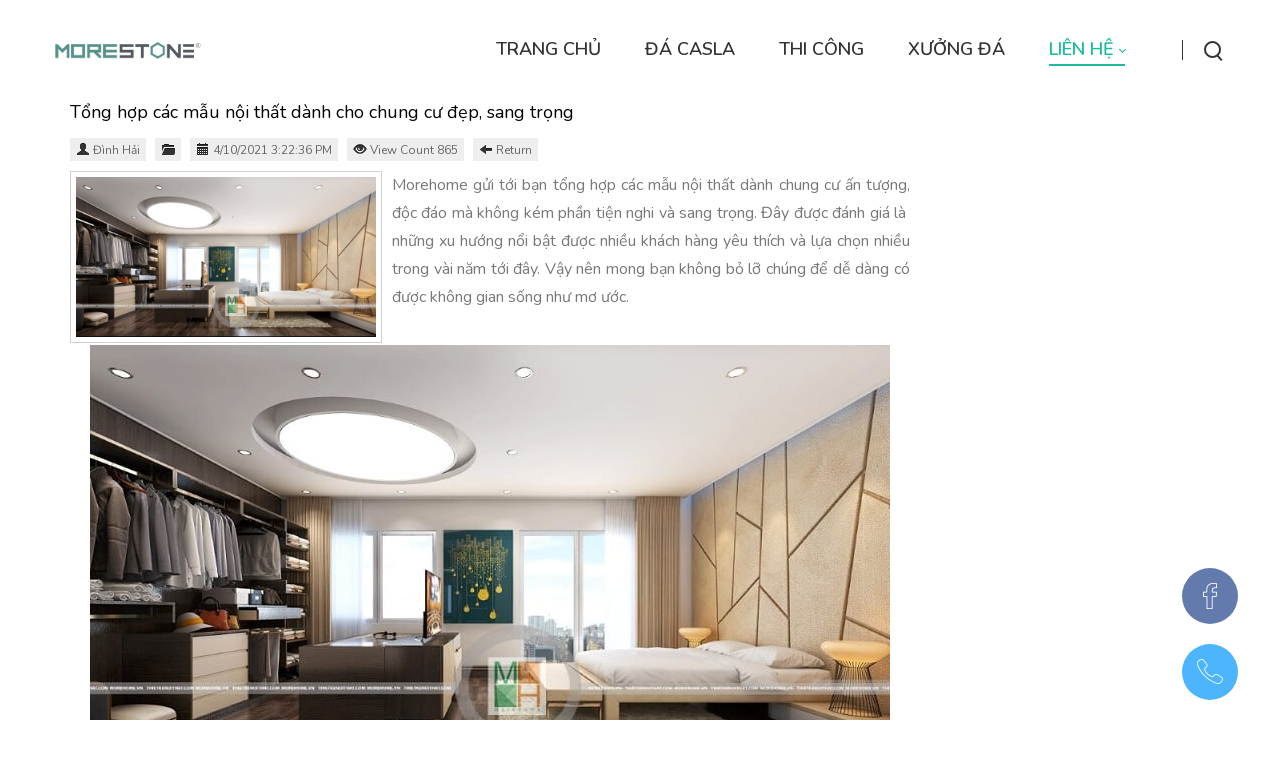

--- FILE ---
content_type: text/html; charset=utf-8
request_url: https://danhantaogocthachanh.com/tin-tuc1/articleid/16546/tong-hop-cac-mau-noi-that-danh-cho-chung-cu-dep-sang-trong
body_size: 12970
content:
<!DOCTYPE html>
<html lang="en-US" dir="ltr">
<head id="Head"><meta content="text/html; charset=UTF-8" http-equiv="Content-Type"><title>
	Tổng hợp các mẫu nội thất dành cho chung cư đẹp, sang trọng - Tin Tức
</title><meta id="MetaDescription" name="description" content="Morehome gửi tới bạn tổng hợp các mẫu nội thất dành chung cư ấn tượng, độc đáo mà không kém phần tiện nghi và sang trọng. Đây được đánh giá là  những xu"><meta id="MetaKeywords" name="keywords" content="thiết kế chung cư,tủ bếp chung cư,thiết kế phòng ngủ chung cư"><meta id="MetaRobots" name="robots" content="INDEX, FOLLOW"><link href="/Portals/423-System/dnn-css-variables.css?cdv=2120" rel="stylesheet"><link href="/Resources/Shared/stylesheets/dnndefault/10.0.0/default.css?cdv=2120" rel="stylesheet"><link href="/Portals/_default/admin.css?cdv=2120" rel="stylesheet"><link href="https://fonts.googleapis.com/css?family=Nunito:300,regular,600,700,800&amp;display=swap&amp;subset=" rel="stylesheet"><link href="/Portals/_default/Skins/minis//resource/vendor/bootstrap/bootstrap.lite.css?cdv=2120" rel="stylesheet"><link href="/Portals/_default/Skins/minis//resource/css/jquery.mmenu.css?cdv=2120" rel="stylesheet"><link href="/Portals/_default/Skins/minis//resource/css/header.css?cdv=2120" rel="stylesheet"><link href="/Portals/_default/Skins/minis//resource/css/theme.css?cdv=2120" rel="stylesheet"><link href="/Portals/_default/Skins/minis//resource/header/megamenu/megamenu.css?cdv=2120" rel="stylesheet"><link href="/Portals/_default/Skins/minis//resource/css/backtop.css?cdv=2120" rel="stylesheet"><link href="/Portals/_default/Skins/minis//Layouts/423/LayoutDB.Header.default.css?cdv=2120" rel="stylesheet"><link href="/Portals/_default/Skins/minis//Layouts/423/LayoutDB.Content.default.css?cdv=2120" rel="stylesheet"><link href="/Portals/_default/Skins/minis//Layouts/423/LayoutDB.Footer.default.css?cdv=2120" rel="stylesheet"><link href="/Resources/Search/SearchSkinObjectPreview.css?cdv=2120" rel="stylesheet"><link href="/Portals/_default/Skins/minis/skin.css?cdv=2120" rel="stylesheet"><link href="/Portals/_default/Skins/minis//global-423.css?cdv=2120" rel="stylesheet"><link href="/Portals/_default/Skins/minis/global-423.css?cdv=2120" rel="stylesheet"><link href="/Portals/_default/Containers/dng-theme/container.css?cdv=2120" rel="stylesheet"><link href="/Portals/_default/containers/minis/container.css?cdv=2120" rel="stylesheet"><link href="/Portals/_default/Skins/minis/resource/css/global-basic.css?cdv=2120" rel="stylesheet"><link href="/DesktopModules/DNNGo_xNews/Resource/plugins/jssocials/jssocials.css?cdv=2120" rel="stylesheet"><link href="/DesktopModules/DNNGo_xNews/Skins/Skin_01_Default/Theme/Style.css?cdv=2120" rel="stylesheet"><link href="/DesktopModules/DNNGo_xNews/SkinEffects/Effect_01_TransBanner/Themes/Theme_01_Default/Style.css?cdv=2120" rel="stylesheet"><link href="/Portals/_default/Skins/minis//resource/header/mobilemenu/mobilemenu.css?cdv=2120" rel="stylesheet" media="none" title="all" onload="this.media=this.title"><link href="/Portals/_default/Skins/minis//resource/header/search-popup/search-popup.css?cdv=2120" rel="stylesheet" media="none" title="all" onload="this.media=this.title"><script src="/Resources/libraries/jQuery/03_07_01/jquery.js?cdv=2120" type="text/javascript"></script><script src="/Resources/libraries/jQuery-Migrate/03_04_01/jquery-migrate.js?cdv=2120" type="text/javascript"></script><script src="/Resources/libraries/jQuery-UI/01_14_01/jquery-ui.min.js?cdv=2120" type="text/javascript"></script><meta property="og:title" content="Tổng hợp các mẫu nội thất dành cho chung cư đẹp, sang trọng">
<meta property="og:url" content="https://danhantaogocthachanh.com/tin-tuc1/articleid/16546/tong-hop-cac-mau-noi-that-danh-cho-chung-cu-dep-sang-trong">
<meta property="og:type" content="article">
<meta property="og:site_name" content="Đá nhân tạo gốc thạch anh | Đá nhận tạo Casla | Vicostone | Đá nhân tạo MoreStone">
<meta itemprop="ratingCount" content="865">
<meta property="og:reviewcount" content="865">
<meta property="og:description" content="Morehome gửi tới bạn tổng hợp các mẫu nội thất dành chung cư ấn tượng, độc đáo mà không kém phần tiện nghi và sang trọng. Đây được đánh giá là  những xu hướng nổi bật được nhiều khách hàng yêu thích và lựa chọn nhiề">
<meta name="twitter:card" content="summary_large_image">
<meta name="twitter:title" content="Tổng hợp các mẫu nội thất dành cho chung cư đẹp, sang trọng">
<meta name="twitter:description" content="Morehome gửi tới bạn tổng hợp các mẫu nội thất dành chung cư ấn tượng, độc đáo mà không kém phần tiện nghi và sang trọng. Đây được đánh giá là  những xu hướng nổi bật được nhiều khách hàng yêu thích và lựa chọn nhiề">
<meta name="twitter:url" content="https://danhantaogocthachanh.com/tin-tuc1/articleid/16546/tong-hop-cac-mau-noi-that-danh-cho-chung-cu-dep-sang-trong">
<meta property="og:image" content="https://danhantaogocthachanh.com/Portals/423/xNews/Uploads/2021/4/9/tong-hop-cac-mau-noi-that-danh-cho-chung-cu-dep-sang-trong.jpg">
<meta name="twitter:image" content="https://danhantaogocthachanh.com/Portals/423/xNews/Uploads/2021/4/9/tong-hop-cac-mau-noi-that-danh-cho-chung-cu-dep-sang-trong.jpg">
<link rel='icon' href='/Portals/423/icon_morestone_new.ico?ver=XMihpZwIvPqdr_XGRDol4A%3d%3d' type='image/x-icon'><meta name="viewport" content="width=device-width,height=device-height, minimum-scale=1.0"><meta http-equiv="X-UA-Compatible" content="IE=edge"><meta name="format-detection" content="telephone=no"></head>
<body id="Body">

    <form method="post" action="/tin-tuc1/articleid/16546/tong-hop-cac-mau-noi-that-danh-cho-chung-cu-dep-sang-trong" id="Form" enctype="multipart/form-data">
<div class="aspNetHidden">
<input type="hidden" name="__EVENTTARGET" id="__EVENTTARGET" value="">
<input type="hidden" name="__EVENTARGUMENT" id="__EVENTARGUMENT" value="">
<input type="hidden" name="__VIEWSTATE_CACHEKEY" id="__VIEWSTATE_CACHEKEY" value="VS_bbxzmi0au25dzkfsl0jjeuow_639046553568932166">
<input type="hidden" name="__VIEWSTATE" id="__VIEWSTATE" value="">
</div>

<script type="text/javascript">
//<![CDATA[
var theForm = document.forms['Form'];
if (!theForm) {
    theForm = document.Form;
}
function __doPostBack(eventTarget, eventArgument) {
    if (!theForm.onsubmit || (theForm.onsubmit() != false)) {
        theForm.__EVENTTARGET.value = eventTarget;
        theForm.__EVENTARGUMENT.value = eventArgument;
        theForm.submit();
    }
}
//]]>
</script>


<script src="/WebResource.axd?d=pynGkmcFUV2TNG3teywlhJmfKMpOMkFEBwMsNLVggCnqwt3STd5cocy6JKU1&amp;t=637814905746327080" type="text/javascript"></script>


<script src="/ScriptResource.axd?d=NJmAwtEo3IqktRwMD-EWMQspsbwu4HhEZhYopl0bixKgmGei22tCq6kT5HVuBMdRDNM_dxlQIAAA65stzmbatjaegIfkxWz-rh_gyt2kfg5H0x5aFr5geAt8vmKQwgtwyxhd8A2&amp;t=49337fe8" type="text/javascript"></script>
<script src="/ScriptResource.axd?d=dwY9oWetJoKDtawBAl4SPyIYFXEAGs_9XR8CniwQUwrdlwHQw_8NlCOQHYQlL8IumnuSogzCOg204h_5jjTlYNp43AiKvZT4IYGSE1Nwlgv_0j4l5YYkXMLzgIHyqRU4snt4q1WrXS3dWt000&amp;t=49337fe8" type="text/javascript"></script>
<div class="aspNetHidden">

	<input type="hidden" name="__VIEWSTATEENCRYPTED" id="__VIEWSTATEENCRYPTED" value="">
	<input type="hidden" name="__EVENTVALIDATION" id="__EVENTVALIDATION" value="C49U0tMQrmjz3H3hMhKZ2ks9o6wwo20U3OazIc9owhI4kLkU7TSt0k14S2X3uF+KUTlnnaT6MRCEozaxcZ1XcdxOLfTZDoI9VHxuV7/2rWkTpe3gdmUsg10/ldImRAcAJFyqarGJpXG/Qu3dGJ6pqhyaj793XDP4534XTyUd5qWtCuwqW69oEjO5zrCQ0vuJxsqD4rJHOaCIUvPIm7EXljSsIJLh3NFX0hEUVlYUmMQioaPNmA4WQRgPUxLhoAT3n6H2gMrprV6wNMCQ3YkjpkCMYJcxHkEFUXkBa2nxlZ4Uo+ms">
</div>
<script type="text/javascript">
//<![CDATA[
Sys.WebForms.PageRequestManager._initialize('ScriptManager', 'Form', [], [], [], 5400, '');
//]]>
</script>

        <script src="/js/dnn.js?cdv=2120" type="text/javascript"></script><script src="/js/dnn.modalpopup.js?cdv=2120" type="text/javascript"></script><script src="/DesktopModules/DNNGo_xNews/Resource/js/jquery.validationEngine-en.js?cdv=2120" type="text/javascript"></script><script src="/DesktopModules/DNNGo_xNews/Resource/js/jquery.validationEngine.js?cdv=2120" type="text/javascript"></script><script src="/DesktopModules/DNNGo_xNews/Resource/plugins/jssocials/jssocials.min.js?cdv=2120" type="text/javascript"></script><script src="/DesktopModules/DNNGo_xNews/Skins/Skin_01_Default/js/skin.js?cdv=2120" type="text/javascript"></script><script src="/DesktopModules/DNNGo_xNews/Resource/js/jquery.easing.js?cdv=2120" type="text/javascript"></script><script src="/DesktopModules/DNNGo_xNews/SkinEffects/Effect_01_TransBanner/js/trans-banner.min.js?cdv=2120" type="text/javascript"></script><script src="/js/dnncore.js?cdv=2120" type="text/javascript"></script><script src="/Resources/Search/SearchSkinObjectPreview.js?cdv=2120" type="text/javascript"></script><script src="/js/dnn.servicesframework.js?cdv=2120" type="text/javascript"></script>
        
        
        


 <script type="text/javascript">
var GetWebpConvertServiceUrl = '/DesktopModules/DNNGo_ThemePluginPro/Resource_Service.aspx?Token=ServiceWebpConvert&PortalId=423&TabId=13628&ModuleId=';
</script>












 

<script>var userAgent = navigator.userAgent;if((userAgent.indexOf("compatible") > -1 && userAgent.indexOf("MSIE") > -1) || (userAgent.indexOf('Trident') > -1 && userAgent.indexOf("rv:11.0") > -1)){document.getElementsByTagName('html')[0].className += 'ie-browser'; };</script>






<!--Layout-->






<!--bootstrap-->

<!--aos-->

<!--Theme-->


 
 

 





 




<div class="dng-main mm-page mm-slideout Wide" id="mm-content-box">
  <div id="dng-wrapper"> 

     

   
   
    
          	 <div class="header-replace "><header class="header_bg header-wrap header-default floating-nav floating-nav-sticky"><div id="megamenuWidthBox" class="container"></div>  <div class="header-center-bg  header-bg-box" data-height="70" id="headerrow-349356"><div class="container"><div class="header-center header-container-box"> <div class="header-area area-left header-vertical  header-vertical" style="width:155px" id="column-645135"><div class="header-content-wrap"> <div class="logo" id="logo575027"><a id="dnn_dnnLOGO575027_hypLogo" title="Đá nhân tạo gốc thạch anh | Đá nhận tạo Casla | Vicostone | Đá nhân tạo MoreStone" aria-label="Đá nhân tạo gốc thạch anh | Đá nhận tạo Casla | Vicostone | Đá nhân tạo MoreStone" href="https://danhantaogocthachanh.com/"><img id="dnn_dnnLOGO575027_imgLogo" class="header-logo floating-header-logo" src="/Portals/423/morestone.png?ver=gZe-dqly9mqGDWx873T0Fg%3d%3d" alt="Đá nhân tạo gốc thạch anh | Đá nhận tạo Casla | Vicostone | Đá nhân tạo MoreStone" style="border-width:0px;"></a></div></div></div> <div class="header-area area-center header-vertical text-right header-vertical text-right" id="column-930454"><div class="header-content-wrap"> <div class="nav-bar"><div id="dng-megamenu673076" data-split="false" class="dng-megamenu hoverstyle_1 flyout-shadow mega-shadow">
    <div class="dnngo_gomenu" id="dnngo_megamenu4d74779a43">
      
         <ul class="primary_structure">
 <li class=" ">
<a href="https://danhantaogocthachanh.com/" title="Đá nhân tạo gốc thạch anh | Đá nhận tạo Viatera | MoreStone"><span>TRANG CHỦ</span></a>
</li>
 <li class=" ">
<a href="https://danhantaogocthachanh.com/da-nhan-tao-casla" title="Đá nhân tạo Casla"><span>ĐÁ CASLA</span></a>
</li>
 <li class=" ">
<a href="https://danhantaogocthachanh.com/thi-cong" title="Thi công đá nhân tạo Viatera, Đá nhân tạo Hi-macs Lg Hausys"><span>THI CÔNG</span></a>
</li>
 <li class=" ">
<a href="https://danhantaogocthachanh.com/xuong-da" title="Xưởng  Đá Nhân Tạo Gốc Thạch Anh - Morestone"><span>XƯỞNG ĐÁ</span></a>
</li>
 <li class="dir current">
<a href="https://danhantaogocthachanh.com/lien-he" title="Liên Hệ Với Đá Nhân Tạo Gốc Thạch Anh - Morestone"><span>LIÊN HỆ</span></a>
 <div class="dnngo_menuslide">
 <ul class="dnngo_slide_menu ">
 <li class=" subcurrent">
<a href="https://danhantaogocthachanh.com/tin-tuc1" title="Tin Tức"><span>Tin Tức</span></a>
</li>
</ul>
</div>
</li>
</ul>

      
    </div> 
    
    
<script type="text/javascript">
    jQuery(document).ready(function ($) {
        $("#dnngo_megamenu4d74779a43").dnngomegamenu({
            slide_speed: 200,
            delay_disappear: 500,
            popUp: "vertical",//level
			delay_show:150,
			direction:"ltr",//rtl ltr
			megamenuwidth:"box",//full box
			WidthBoxClassName:"#megamenuWidthBox"
        });
    });


	jQuery(document).ready(function () {
		jQuery("#dnngo_megamenu4d74779a43").has("ul").find(".dir > a").attr("aria-haspopup", "true");
	}); 

</script></div></div>
	</div></div> <div class="header-area area-right header-horizontal  header-horizontal" style="width:70px" id="column-722316"><div class="header-content-wrap"> <div class="header-line"></div><div class="search-popup-box" id="search-popup-box799064" placeholder="Enter any key words to search"><div class="icon hover-accent"><span class="magnifier"><i></i></span></div><div class="popup-reveal color-dark "></div><div class="popup-content color-dark bg-accent"><div class="popup-close hover-accent"><span class="icon-cross"></span></div><div class="popup-center"><span id="dnn_dnnSEARCH799064_ClassicSearch">
    
    
    <span class="searchInputContainer" data-moreresults="See More Results" data-noresult="No Results Found">
        <input name="dnn$dnnSEARCH799064$txtSearch" type="text" maxlength="255" size="20" id="dnn_dnnSEARCH799064_txtSearch" class="NormalTextBox" aria-label="Search" autocomplete="off" placeholder="Search...">
        <a class="dnnSearchBoxClearText" title="Clear search text"></a>
    </span>
    <a id="dnn_dnnSEARCH799064_cmdSearch" class="search" href="javascript:__doPostBack(&#39;dnn$dnnSEARCH799064$cmdSearch&#39;,&#39;&#39;)"> </a>
</span>


<script type="text/javascript">
    $(function() {
        if (typeof dnn != "undefined" && typeof dnn.searchSkinObject != "undefined") {
            var searchSkinObject = new dnn.searchSkinObject({
                delayTriggerAutoSearch : 400,
                minCharRequiredTriggerAutoSearch : 2,
                searchType: 'S',
                enableWildSearch: true,
                cultureCode: 'en-US',
                portalId: -1
                }
            );
            searchSkinObject.init();
            
            
            // attach classic search
            var siteBtn = $('#dnn_dnnSEARCH799064_SiteRadioButton');
            var webBtn = $('#dnn_dnnSEARCH799064_WebRadioButton');
            var clickHandler = function() {
                if (siteBtn.is(':checked')) searchSkinObject.settings.searchType = 'S';
                else searchSkinObject.settings.searchType = 'W';
            };
            siteBtn.on('change', clickHandler);
            webBtn.on('change', clickHandler);
            
            
        }
    });
</script>
</div></div></div>
		
			
		</div></div> </div></div></div>  </header></div><div class="mobile-header-replace"><header class="mobile-header floating-nav"> <div class="header-mobile-bg mobile-header-shadow" id="mobileheader-639685"><div class="header-mobile"> <div class="header-area area-left header-horizontal text-left header-horizontal text-left" id="column-615625"><div class="header-content-wrap"> <div class="search-popup-box" id="search-popup-box406782" placeholder="Enter any key words to search"><div class="icon hover-accent"><span class="magnifier"><i></i></span></div><div class="popup-reveal color-dark "></div><div class="popup-content color-dark bg-accent"><div class="popup-close hover-accent"><span class="icon-cross"></span></div><div class="popup-center"><span id="dnn_dnnSEARCH406782_ClassicSearch">
    
    
    <span class="searchInputContainer" data-moreresults="See More Results" data-noresult="No Results Found">
        <input name="dnn$dnnSEARCH406782$txtSearch" type="text" maxlength="255" size="20" id="dnn_dnnSEARCH406782_txtSearch" class="NormalTextBox" aria-label="Search" autocomplete="off" placeholder="Search...">
        <a class="dnnSearchBoxClearText" title="Clear search text"></a>
    </span>
    <a id="dnn_dnnSEARCH406782_cmdSearch" class="search" href="javascript:__doPostBack(&#39;dnn$dnnSEARCH406782$cmdSearch&#39;,&#39;&#39;)"> </a>
</span>


<script type="text/javascript">
    $(function() {
        if (typeof dnn != "undefined" && typeof dnn.searchSkinObject != "undefined") {
            var searchSkinObject = new dnn.searchSkinObject({
                delayTriggerAutoSearch : 400,
                minCharRequiredTriggerAutoSearch : 2,
                searchType: 'S',
                enableWildSearch: true,
                cultureCode: 'en-US',
                portalId: -1
                }
            );
            searchSkinObject.init();
            
            
            // attach classic search
            var siteBtn = $('#dnn_dnnSEARCH406782_SiteRadioButton');
            var webBtn = $('#dnn_dnnSEARCH406782_WebRadioButton');
            var clickHandler = function() {
                if (siteBtn.is(':checked')) searchSkinObject.settings.searchType = 'S';
                else searchSkinObject.settings.searchType = 'W';
            };
            siteBtn.on('change', clickHandler);
            webBtn.on('change', clickHandler);
            
            
        }
    });
</script>
</div></div></div>
		
			
		</div></div> <div class="header-area area-center header-horizontal  header-horizontal" id="column-946586"><div class="header-content-wrap"> <div class="logo" id="logo161097"><a id="dnn_dnnLOGO161097_hypLogo" title="Đá nhân tạo gốc thạch anh | Đá nhận tạo Casla | Vicostone | Đá nhân tạo MoreStone" aria-label="Đá nhân tạo gốc thạch anh | Đá nhận tạo Casla | Vicostone | Đá nhân tạo MoreStone" href="https://danhantaogocthachanh.com/"><img id="dnn_dnnLOGO161097_imgLogo" class="header-logo" src="/Portals/423/morestone.png?ver=gZe-dqly9mqGDWx873T0Fg%3d%3d" alt="Đá nhân tạo gốc thạch anh | Đá nhận tạo Casla | Vicostone | Đá nhân tạo MoreStone" style="border-width:0px;"></a><a id="dnn_floatingLOGO161097_hypLogo" title="Đá nhân tạo gốc thạch anh | Đá nhận tạo Casla | Vicostone | Đá nhân tạo MoreStone" aria-label="Đá nhân tạo gốc thạch anh | Đá nhận tạo Casla | Vicostone | Đá nhân tạo MoreStone" href="https://danhantaogocthachanh.com/"><img id="dnn_floatingLOGO161097_imgLogo" class="floating-header-logo" src="/Portals/423/morestone.png?ver=gZe-dqly9mqGDWx873T0Fg%3d%3d" alt="Đá nhân tạo gốc thạch anh | Đá nhận tạo Casla | Vicostone | Đá nhân tạo MoreStone" style="border-width:0px;"></a></div></div></div> <div class="header-area area-right header-horizontal text-right header-horizontal text-right" id="column-62191"><div class="header-content-wrap"> <div class="mobile-menu-icon"><span class="dg-menu-anime"><i></i></span></div>
	<div class="mobilemenu-main" id="mobilemenu11098" data-title="Menu"><span class="mobileclose"></span>
	<div class="m-menu">
	
<div id="gomenufa6b7ec50b" class="gomenu ">
    <ul class=""><li class="   first-item Item-1"><a href="https://danhantaogocthachanh.com/" title="Đá nhân tạo gốc thạch anh | Đá nhận tạo Viatera | MoreStone"><span>TRANG CHỦ</span></a></li><li class="   Item-2"><a href="https://danhantaogocthachanh.com/da-nhan-tao-casla" title="Đá nhân tạo Casla"><span>ĐÁ CASLA</span></a></li><li class="   Item-3"><a href="https://danhantaogocthachanh.com/thi-cong" title="Thi công đá nhân tạo Viatera, Đá nhân tạo Hi-macs Lg Hausys"><span>THI CÔNG</span></a></li><li class="   Item-4"><a href="https://danhantaogocthachanh.com/xuong-da" title="Xưởng  Đá Nhân Tạo Gốc Thạch Anh - Morestone"><span>XƯỞNG ĐÁ</span></a></li><li class="dir current  last-item Item-5"><a href="https://danhantaogocthachanh.com/lien-he" title="Liên Hệ Với Đá Nhân Tạo Gốc Thạch Anh - Morestone"><span>LIÊN HỆ</span></a><ul><li class=" subcurrent  last-item SunItem-1"><a href="https://danhantaogocthachanh.com/tin-tuc1" class="acurrent" title="Tin Tức"><span>Tin Tức</span></a></li></ul></li></ul>
</div>
 
 
	</div>
	</div>
	
		
	</div></div> </div></div> </header></div><div id="dnn_PageTitleFullPane" class="PageTitleFullPane DNNEmptyPane"></div>


        


    <div id="dnn_BannerPane" class="BannerPane DNNEmptyPane"></div>


    <section id="dnn_content">      
    
      
      <div class="container">
        <div class="row">
          <div class="col-sm-12">
            <div id="dnn_ContentPane" class="ContentPane"><div class="DnnModule DnnModule-DNN_HTML DnnModule-31738 DnnVersionableControl"><a name="31738"></a></div></div>
          </div>
        </div>
      </div>

      <div class="container-fluid col-no-padding " id="row-565405"><div class="column-gap-0 dng-row row"> <div class="dng-column col-sm-12"><div class="dng-column-inner " id="column-841208"> <div id="dnn_FullScreenPaneA" class="panebox FullScreenPaneA DNNEmptyPane"></div></div></div> </div></div> <div class="container"><div class=" dng-row row" id="row-575102"> <div class="dng-column col-sm-12"><div class="dng-column-inner " id="column-435708"> <div id="dnn_TopPane" class="panebox TopPane DNNEmptyPane"></div></div></div> </div></div> <div class="container-fluid col-no-padding " id="row-840687"><div class="column-gap-0 dng-row row"> <div class="dng-column col-sm-12"><div class="dng-column-inner " id="column-453728"> <div id="dnn_FullScreenPaneB" class="panebox FullScreenPaneB DNNEmptyPane"></div></div></div> </div></div> <div class="container"><div class=" column-gap-0 dng-row row" id="row-206513"> <div class="dng-column col-sm-3"><div class="dng-column-inner " id="column-164542"> <div id="dnn_RowOneGrid3Pane" class="panebox RowOneGrid3Pane DNNEmptyPane"></div></div></div><div class="dng-column col-sm-9"><div class="dng-column-inner " id="column-765070"> <div id="dnn_RowOneGrid9Pane" class="panebox RowOneGrid9Pane DNNEmptyPane"></div></div></div> </div></div> <div class="container"><div class=" dng-row row" id="row-88702"> <div class="dng-column col-sm-4"><div class="dng-column-inner " id="column-273234"> <div id="dnn_RowTwoGrid4Pane" class="panebox RowTwoGrid4Pane DNNEmptyPane"></div></div></div><div class="dng-column col-sm-8"><div class="dng-column-inner " id="column-455624"> <div id="dnn_RowTwoGrid8Pane" class="panebox RowTwoGrid8Pane DNNEmptyPane"></div></div></div> </div></div> <div class="container"><div class=" dng-row row" id="row-976772"> <div class="dng-column col-sm-5"><div class="dng-column-inner " id="column-460442"> <div id="dnn_RowThreeGrid5Pane" class="panebox RowThreeGrid5Pane DNNEmptyPane"></div></div></div><div class="dng-column col-sm-7"><div class="dng-column-inner " id="column-414300"> <div id="dnn_RowThreeGrid7Pane" class="panebox RowThreeGrid7Pane DNNEmptyPane"></div></div></div> </div></div> <div class="container"><div class=" dng-row row" id="row-643946"> <div class="dng-column col-sm-6"><div class="dng-column-inner " id="column-853587"> <div id="dnn_RowFourGrid6Pane1" class="panebox RowFourGrid6Pane1 DNNEmptyPane"></div></div></div><div class="dng-column col-sm-6"><div class="dng-column-inner " id="column-243874"> <div id="dnn_RowFourGrid6Pane2" class="panebox RowFourGrid6Pane2 DNNEmptyPane"></div></div></div> </div></div> <div class="container"><div class=" dng-row row" id="row-872946"> <div class="dng-column col-sm-7"><div class="dng-column-inner " id="column-872333"> <div id="dnn_RowFiveGrid7Pane" class="panebox RowFiveGrid7Pane DNNEmptyPane"></div></div></div><div class="dng-column col-sm-5"><div class="dng-column-inner " id="column-302750"> <div id="dnn_RowFiveGrid5Pane" class="panebox RowFiveGrid5Pane DNNEmptyPane"></div></div></div> </div></div> <div class="container"><div class=" dng-row row" id="row-337184"> <div class="dng-column col-sm-8"><div class="dng-column-inner " id="column-719951"> <div id="dnn_RowSixGrid8Pane" class="panebox RowSixGrid8Pane DNNEmptyPane"></div></div></div><div class="dng-column col-sm-4"><div class="dng-column-inner " id="column-466361"> <div id="dnn_RowSixGrid4Pane" class="panebox RowSixGrid4Pane DNNEmptyPane"></div></div></div> </div></div> <div class="container"><div class=" dng-row row" id="row-661178"> <div class="dng-column col-sm-9"><div class="dng-column-inner " id="column-624120"> <div id="dnn_RowSevenGrid9Pane" class="panebox RowSevenGrid9Pane"><div class="DnnModule DnnModule-DNNGoxNews DnnModule-31739"><a name="31739"></a>
<div class="White">
     <div id="dnn_ctr31739_ContentPane" class="contentpane"><!-- Start_Module_31739 --><div id="dnn_ctr31739_ModuleContent" class="DNNModuleContent ModDNNGoxNewsC">
	

<div id="dnn_ctr31739_View_Index_plLicense">
		



<div class="validationEngineContainer form_div_31739">
    <input type="hidden" name="dnn$ctr31739$View_Index$ctl00$hfVerifyEncrypt" id="dnn_ctr31739_View_Index_ctl00_hfVerifyEncrypt" value="jHnAHyoUU/J3uIjgjb/mxg==">
<input type="hidden" name="dnn$ctr31739$View_Index$ctl00$hfVerifyString" id="dnn_ctr31739_View_Index_ctl00_hfVerifyString" value="ec2532e8eb72">

<input type="hidden" name="dnn$ctr31739$View_Index$ctl00$hfReply_ID" id="dnn_ctr31739_View_Index_ctl00_hfReply_ID">
<input type="hidden" name="dnn$ctr31739$View_Index$ctl00$hfReply_UserName" id="dnn_ctr31739_View_Index_ctl00_hfReply_UserName">


<script type="text/javascript">
    function Reply(name, id) 
    {
        jQuery("#dnn_ctr31739_View_Index_ctl00_hfReply_UserName").val(name);
        jQuery("#dnn_ctr31739_View_Index_ctl00_hfReply_ID").val(id);

        var box = jQuery("#CtlTextArea31739");
        box.focus();
        box.val("@" + name + ": " + box.val());
    }
</script>





<div class="news_detail Skin_03_Simple">
	<div class="post_container">
		<!-- News Title Begin-->
		<h2 class="news_title">Tổng hợp các mẫu nội thất dành cho chung cư đẹp, sang trọng
					</h2>
		<!-- News Title End-->
		<ul class="single_meta">
            <li><span><i class="icon-user"></i> <a href="https://danhantaogocthachanh.com/tin-tuc1/author/1060">
            												Đình Hải</a></span></li>            <li><span><i class="icon-folder-open"></i> </span></li>            <li><span><i class="icon-calendar"></i> 4/10/2021 3:22:36 PM</span></li>                        <li><span><i class="icon-eye-open"></i> View Count 865</span></li>            <li><span><i class="icon-arrow-left"></i> <a href="https://danhantaogocthachanh.com/tin-tuc1">Return</a></span></li>        </ul>
		<div class="post_content clearfix">
					    <!-- News Image Begin-->
			                    			    <div class="post_thum"><a href="/Portals/423/xNews/Uploads/2021/4/9/tong-hop-cac-mau-noi-that-danh-cho-chung-cu-dep-sang-trong.jpg" rel="prettyPhoto" title="Tổng hợp các mẫu nội thất dành cho chung cư đẹp, sang trọng"><img src="/Portals/423/xNews/Uploads/2021/4/9/tong-hop-cac-mau-noi-that-danh-cho-chung-cu-dep-sang-trong.jpg" alt="Tổng hợp các mẫu nội thất dành cho chung cư đẹp, sang trọng" title="Tổng hợp các mẫu nội thất dành cho chung cư đẹp, sang trọng" style="width:300px; max-width: 100%;"></a>
			    </div>
			                    			    <!-- News Image End-->
            

            	            <!-- News Content Begin-->
            <p style="text-align:justify;">Morehome gửi tới bạn tổng hợp các mẫu nội thất dành chung cư ấn tượng, độc đáo mà không kém phần tiện nghi và sang trọng. Đây được đánh giá là  những xu hướng nổi bật được nhiều khách hàng yêu thích và lựa chọn nhiều trong vài năm tới đây. Vậy nên mong bạn không bỏ lỡ chúng để dễ dàng có được không gian sống như mơ ước.</p><p style="text-align:center;"><img alt="Mẫu nội thất chung cư" class="img-fluid" src="/Portals/423/xNews/Uploads/2021/4/9/0008665_0.jpg" title="Mẫu thiết kế nội thất phòng ngủ chung cư đẹp, sang trọng với bức tường đầu giường cách điệu màu vàng, kết hợp trần thạch cao và hiệu ứng ánh sáng tinh tế mang đến một không gian nghỉ ngơi lí tưởng"></p><p style="text-align:center;">Mẫu thiết kế nội thất phòng ngủ chung cư đẹp, sang trọng với bức tường đầu giường cách điệu màu vàng, kết hợp trần thạch cao và hiệu ứng ánh sáng tinh tế mang đến một không gian nghỉ ngơi lí tưởng</p><p><br></p><p style="text-align:center;"><img alt="Mẫu nội thất chung cư" class="img-fluid" src="/Portals/423/xNews/Uploads/2021/4/9/0008540_0.jpg" title="Mẫu thiết kế nội thất phòng ngủ CT4 Mỹ Đình hiện đại tiên nghi với hệ tủ quấn âm tường, giường ngủ gỗ cao cấp"></p><p style="text-align:center;">Mẫu thiết kế nội thất phòng ngủ CT4 Mỹ Đình hiện đại tiện nghi với hệ tủ âm tường, giường ngủ gỗ cao cấp</p><p><br></p><p style="text-align:center;"><img alt="Mẫu nội thất chung cư" class="img-fluid" src="/Portals/423/xNews/Uploads/2021/4/9/0008646_0.jpg" title="Thiết kế nội thất chung cư đẹp với bộ sofa da màu đen sang trọng tạo điểm nhấn nổi bật cho phòng khách."></p><p style="text-align:center;"><a href="https://thietkenoithat.com/thiet-ke-noi-that-chung-cu" rel="nofollow">Thiết kế nội thất chung cư</a> hiện đại với bộ sofa da màu đen sang trọng tạo điểm nhấn nổi bật cho phòng khách.</p><p><br></p><p style="text-align:center;"><img alt="Mẫu nội thất chung cư" class="img-fluid" src="/Portals/423/xNews/Uploads/2021/4/9/0009067_0.jpg" title="Thiết kế nội thất phòng khách chung cư hiện đại với những mẫu đồ nội thất đơn giản, đa năng và có gam màu nhẹ nhàng, tươi sáng"></p><p style="text-align:center;">Thiết kế nội thất phòng khách chung cư hiện đại với những mẫu đồ nội thất đơn giản, đa năng và có gam màu nhẹ nhàng, tươi sáng</p><p><br></p><p style="text-align:center;"><img alt="Mẫu nội thất chung cư" class="img-fluid" src="/Portals/423/xNews/Uploads/2021/4/9/ban-tho-chung-cu-dep (18).jpg" title="Mẫu thiết kế nội thất chung cư cao cấp với tông màu be sữa tinh tế, cuốn hút"></p><p style="text-align:center;">Mẫu thiết kế nội thất chung cư đẹp với tông màu be sữa tinh tế, cuốn hút</p><p><br></p><p style="text-align:center;"><img alt="Mẫu nội thất chung cư" class="img-fluid" src="/Portals/423/xNews/Uploads/2021/4/9/0008783_0.jpg" title="Thiết kế nội thất phòng khách chung cư đẹp hiện đại với các tone màu đơn giản, đồ nội thất thiết kế tối giản"></p><p style="text-align:center;">Thiết kế nội thất phòng khách chung cư đẹp hiện đại với các tone màu đơn giản, đồ nội thất thiết kế tối giản</p><p><br></p><p style="text-align:center;"><img alt="Mẫu nội thất chung cư" class="img-fluid" src="/Portals/423/xNews/Uploads/2021/4/9/ban-tho-chung-cu-dep (13).jpg" title="Mẫu thiết kế nội thất chung cư cao cấp với hệ tủ bếp hiện đại màu trắng, kết hợp bộ bàn ăn gỗ nhỏ nhắn tạo nên một tổng thể hài hòa"></p><p style="text-align:center;">Mẫu thiết kế nội thất chung cư cao cấp với hệ tủ bếp hiện đại màu trắng, kết hợp bộ bàn ăn gỗ nhỏ nhắn tạo nên một tổng thể hài hòa</p><p><br></p><p style="text-align:center;"><img alt="Mẫu nội thất chung cư" class="img-fluid" src="/Portals/423/xNews/Uploads/2021/4/9/0008586_0.jpg" title="Mẫu thiết kế nội thất chung cư Royal City theo phong cách hiện đại với màu nền trắng trang nhã mang đến cảm giác gần gũi, ấm cúng"></p><p style="text-align:center;">Mẫu thiết kế nội thất chung cư cao cấp theo phong cách hiện đại với màu nền trắng trang nhã mang đến cảm giác gần gũi, ấm cúng</p><p style="text-align:justify;">Thế mạnh của MoreHome chính là thiết kế nội thất, vậy nên chúng tôi đã đồng hành cùng nhiều gia chủ tạo nên các không gian sống cao cấp, tinh tế đầy cuốn hút. Tin tưởng các kiến trúc sư giàu sáng tạo và kinh nghiệm của chúng tôi chắc chắn là lựa chọn hoàn hảo mà bạn không phải thất vọng.</p>
			    <!-- News Content End-->
            
            
            		</div>
        
        		<!-- Tag Begin-->
		<div class="post_tag">
			<h4 class="heading"><span>Tags</span></h4>
			<a href="https://danhantaogocthachanh.com/tin-tuc1?searchtag=thi%e1%ba%bft+k%e1%ba%bf+chung+c%c6%b0" title="thiết kế chung cư">thiết kế chung cư</a>, <a href="https://danhantaogocthachanh.com/tin-tuc1?searchtag=t%e1%bb%a7+b%e1%ba%bfp+chung+c%c6%b0" title="tủ bếp chung cư">tủ bếp chung cư</a>, <a href="https://danhantaogocthachanh.com/tin-tuc1?searchtag=thi%e1%ba%bft+k%e1%ba%bf+ph%c3%b2ng+ng%e1%bb%a7+chung+c%c6%b0" title="thiết kế phòng ngủ chung cư">thiết kế phòng ngủ chung cư</a>
		</div>
		<!-- Tag End-->  
        		        	        <div class="post_attachments">
		        <h4 class="heading">Related</h4>
		             <ul class="AlbumDetail_RelationList ">
          <li class="Album_item">
        <!--<a href="https://danhantaogocthachanh.com/tin-tuc1/articleid/33649/14-thiet-ke-noi-that-can-ho-chung-cu-co-giuong-ngu-boc-vai-ni-dep-theo-xu-huong"><img src="https://danhantaogocthachanh.com/DesktopModules/DNNGo_xNews/Resource_Ajax.aspx?ajaxType=4&PortalId=423&TabId=13628&ModuleId=31739&ID=37878&width=200&height=200&mode=W&language=en-US" alt="#14 thiết kế nội thất căn hộ chung cư có giường ngủ bọc vải nỉ đẹp theo xu hướng" title="#14 thiết kế nội thất căn hộ chung cư có giường ngủ bọc vải nỉ đẹp theo xu hướng" /></a>-->
         <a href="https://danhantaogocthachanh.com/tin-tuc1/articleid/33649/14-thiet-ke-noi-that-can-ho-chung-cu-co-giuong-ngu-boc-vai-ni-dep-theo-xu-huong">#14 thiết kế nội thất căn hộ chung cư có giường ngủ bọc vải nỉ đẹp theo xu hướng</a> 9/19/2022
      </li>
          <li class="Album_item">
        <!--<a href="https://danhantaogocthachanh.com/tin-tuc1/articleid/20677/khong-the-bo-lo-nhung-thiet-ke-noi-that-biet-thu-sang-trong-tu-morehome"><img src="https://danhantaogocthachanh.com/DesktopModules/DNNGo_xNews/Resource_Ajax.aspx?ajaxType=4&PortalId=423&TabId=13628&ModuleId=31739&ID=24912&width=200&height=200&mode=W&language=en-US" alt="Không thể bỏ lỡ những thiết kế nội thất biệt thự sang trọng từ MoreHome" title="Không thể bỏ lỡ những thiết kế nội thất biệt thự sang trọng từ MoreHome" /></a>-->
         <a href="https://danhantaogocthachanh.com/tin-tuc1/articleid/20677/khong-the-bo-lo-nhung-thiet-ke-noi-that-biet-thu-sang-trong-tu-morehome">Không thể bỏ lỡ những thiết kế nội thất biệt thự sang trọng từ MoreHome</a> 7/25/2021
      </li>
          <li class="Album_item">
        <!--<a href="https://danhantaogocthachanh.com/tin-tuc1/articleid/28495/cuon-hut-voi-17-mau-thiet-ke-noi-that-phong-ngu-an-tuong-sang-trong-va-dang-cap"><img src="https://danhantaogocthachanh.com/DesktopModules/DNNGo_xNews/Resource_Ajax.aspx?ajaxType=4&PortalId=423&TabId=13628&ModuleId=31739&ID=32730&width=200&height=200&mode=W&language=en-US" alt="Cuốn hút với 17 mẫu thiết kế nội thất phòng ngủ ấn tượng, sang trọng và đẳng cấp " title="Cuốn hút với 17 mẫu thiết kế nội thất phòng ngủ ấn tượng, sang trọng và đẳng cấp " /></a>-->
         <a href="https://danhantaogocthachanh.com/tin-tuc1/articleid/28495/cuon-hut-voi-17-mau-thiet-ke-noi-that-phong-ngu-an-tuong-sang-trong-va-dang-cap">Cuốn hút với 17 mẫu thiết kế nội thất phòng ngủ ấn tượng, sang trọng và đẳng cấp </a> 6/7/2022
      </li>
          <li class="Album_item">
        <!--<a href="https://danhantaogocthachanh.com/tin-tuc1/articleid/12902/tong-hop-cac-mau-tu-bep-go-tu-nhien-tien-nghi-nhat"><img src="https://danhantaogocthachanh.com/DesktopModules/DNNGo_xNews/Resource_Ajax.aspx?ajaxType=4&PortalId=423&TabId=13628&ModuleId=31739&ID=16925&width=200&height=200&mode=W&language=en-US" alt="Tổng hợp các mẫu tủ bếp gỗ tự nhiên tiện nghi nhất" title="Tổng hợp các mẫu tủ bếp gỗ tự nhiên tiện nghi nhất" /></a>-->
         <a href="https://danhantaogocthachanh.com/tin-tuc1/articleid/12902/tong-hop-cac-mau-tu-bep-go-tu-nhien-tien-nghi-nhat">Tổng hợp các mẫu tủ bếp gỗ tự nhiên tiện nghi nhất</a> 1/7/2021
      </li>
          <li class="Album_item">
        <!--<a href="https://danhantaogocthachanh.com/tin-tuc1/articleid/34075/chiem-nguong-23-khong-gian-song-tu-cong-ty-thiet-ke-noi-that-noi-tieng-hang-dau-hien-nay"><img src="https://danhantaogocthachanh.com/DesktopModules/DNNGo_xNews/Resource_Ajax.aspx?ajaxType=4&PortalId=423&TabId=13628&ModuleId=31739&ID=38304&width=200&height=200&mode=W&language=en-US" alt="Chiêm ngưỡng 23 không gian sống từ công ty thiết kế nội thất nổi tiếng hàng đầu hiện nay" title="Chiêm ngưỡng 23 không gian sống từ công ty thiết kế nội thất nổi tiếng hàng đầu hiện nay" /></a>-->
         <a href="https://danhantaogocthachanh.com/tin-tuc1/articleid/34075/chiem-nguong-23-khong-gian-song-tu-cong-ty-thiet-ke-noi-that-noi-tieng-hang-dau-hien-nay">Chiêm ngưỡng 23 không gian sống từ công ty thiết kế nội thất nổi tiếng hàng đầu hiện nay</a> 9/29/2022
      </li>
          <li class="Album_item">
        <!--<a href="https://danhantaogocthachanh.com/tin-tuc1/articleid/17686/ngay-ngat-voi-nhung-mau-giuong-ngu-biet-thu-sang-trong-tinh-te"><img src="https://danhantaogocthachanh.com/DesktopModules/DNNGo_xNews/Resource_Ajax.aspx?ajaxType=4&PortalId=423&TabId=13628&ModuleId=31739&ID=21922&width=200&height=200&mode=W&language=en-US" alt="Ngây ngất với những mẫu giường ngủ biệt thự sang trọng tinh tế" title="Ngây ngất với những mẫu giường ngủ biệt thự sang trọng tinh tế" /></a>-->
         <a href="https://danhantaogocthachanh.com/tin-tuc1/articleid/17686/ngay-ngat-voi-nhung-mau-giuong-ngu-biet-thu-sang-trong-tinh-te">Ngây ngất với những mẫu giường ngủ biệt thự sang trọng tinh tế</a> 5/11/2021
      </li>
        </ul>

	        </div>
         		<!-- Author info Begin-->
                <div class="post_author_info clearfix">
			<h4 class="heading"><span>About the Author</span></h4>
			<div class="thum"><img src="https://www.gravatar.com/avatar/d1ccef7851b2fb2f8cd1f49be1e7f335?s=62&d=mm&r=R"></div>
			<div class="author_desc"></div>
		</div>
        		<!-- Author info End-->	
        
		<!-- News SharingTool Begin-->
        		<div class="post_sharing">
			<h4 class="heading"><span>Share</span></h4>
			<div class="socials-share" id="socials-share16546" data-url="https://danhantaogocthachanh.com/tin-tuc1/articleid/16546/tong-hop-cac-mau-noi-that-danh-cho-chung-cu-dep-sang-trong" data-title="Tổng hợp c&#225;c mẫu nội thất d&#224;nh cho chung cư đẹp, sang trọng" data-description="Morehome gửi tới bạn tổng hợp c&#225;c mẫu nội thất d&#224;nh chung cư ấn tượn..." data-image="https://danhantaogocthachanh.com/Portals/423/xNews/Uploads/2021/4/9/tong-hop-cac-mau-noi-that-danh-cho-chung-cu-dep-sang-trong.jpg" data-icon="/DesktopModules/DNNGo_xNews/Resource/plugins/jssocials/socials.svg" data-style="1" data-size="16" data-sharein="True" data-shares="email,twitter,facebook,linkedin"></div>
		</div>  
                

        
		<!-- News SharingTool End-->  
        	       
	</div>
	    <!-- view Comment Begin-->
                         <div class="comments_box" id="comments">
    <h4 class="heading"><span>Post a Comment</span></h4>
    <div id="disqus_thread"></div>
</div>
<script type="text/javascript">
    /* * * CONFIGURATION VARIABLES: THIS CODE IS ONLY AN EXAMPLE * * */
    var disqus_shortname = 'dnngo'; // Required - Replace example with your forum shortname
    var disqus_identifier = '31739_16546';
    var disqus_title = 'Tổng hợp các mẫu nội thất dành cho chung cư đẹp, sang trọng';
    var disqus_url = 'https://danhantaogocthachanh.com/tin-tuc1/articleid/16546/tong-hop-cac-mau-noi-that-danh-cho-chung-cu-dep-sang-trong';
    var disqus_language = 'en-US';

    /* * * DON'T EDIT BELOW THIS LINE * * */
    (function () {
        var s = document.createElement('script'); s.async = true;
        s.type = 'text/javascript';
        s.src = '//' + disqus_shortname + '.disqus.com/embed.js';
        (document.getElementsByTagName('HEAD')[0] || document.getElementsByTagName('BODY')[0]).appendChild(s);
    } ());
</script>                 <!-- view Comment End-->
</div>
<script type="text/javascript">
	jQuery(document).ready(function(){
		jQuery(".news_detail .post_thum:first a[rel^='prettyPhoto']").prettyPhoto({animation_speed:'normal',theme:'pp_default',show_title:false,slideshow:3000});
	});
</script>

 






  
 </div>

 <script type="text/javascript">
     jQuery(function (q) {
         q(".form_div_31739").validationEngine({
             promptPosition: "topRight"
         });

         q(".form_div_31739 input[lang='Submit']").click(function () {
             if (!$('.form_div_31739').validationEngine('validate')) {
                 return false;
             }
         });

     });

     function CancelValidation() {
         jQuery('#Form').validationEngine('detach');
     }
</script>


	</div>







</div><!-- End_Module_31739 --></div>
</div>























</div></div></div></div><div class="dng-column col-sm-3"><div class="dng-column-inner " id="column-299886"> <div id="dnn_RowSevenGrid3Pane" class="panebox RowSevenGrid3Pane"><div class="DnnModule DnnModule-DNN_HTML DnnModule-31258 DnnVersionableControl"><a name="31258"></a>
<div class="White">
     <div id="dnn_ctr31258_ContentPane" class="contentpane"><!-- Start_Module_31258 --><div id="dnn_ctr31258_ModuleContent" class="DNNModuleContent ModDNNHTMLC">
	<div id="dnn_ctr31258_HtmlModule_lblContent" class="Normal">
	<div class="fb-page" data-href="https://www.facebook.com/morestonevietnam" data-tabs="timeline" data-width="340" data-height="450" data-small-header="false" data-adapt-container-width="true" data-hide-cover="false" data-show-facepile="true"><blockquote cite="https://www.facebook.com/morestonevietnam" class="fb-xfbml-parse-ignore"><a href="https://www.facebook.com/morestonevietnam">MoreStone</a></blockquote></div>
</div>

</div><div id="fb-root"></div>
<script async="" defer="" crossorigin="anonymous" src="https://connect.facebook.net/vi_VN/sdk.js#xfbml=1&version=v3.2"></script><!-- End_Module_31258 --></div>
</div>























</div></div></div></div> </div></div> <div class="container-fluid col-no-padding " id="row-385132"><div class="column-gap-0 dng-row row"> <div class="dng-column col-sm-12"><div class="dng-column-inner " id="column-93754"> <div id="dnn_FullScreenPaneC" class="panebox FullScreenPaneC DNNEmptyPane"></div></div></div> </div></div> <div class="container-fluid col-no-padding " id="row-329842"><div class="column-gap-0 dng-row row"> <div class="dng-column col-sm-12"><div class="dng-column-inner " id="column-246938"> <div id="dnn_ContentBuilderPane" class="panebox ContentBuilderPane DNNEmptyPane"></div></div></div> </div></div> <div class="container"><div class=" dng-row row" id="row-758069"> <div class="dng-column col-sm-4"><div class="dng-column-inner " id="column-527965"> <div id="dnn_RowEightGrid4Pane1" class="panebox RowEightGrid4Pane1 DNNEmptyPane"></div></div></div><div class="dng-column col-sm-4"><div class="dng-column-inner " id="column-567114"> <div id="dnn_RowEightGrid4Pane2" class="panebox RowEightGrid4Pane2 DNNEmptyPane"></div></div></div><div class="dng-column col-sm-4"><div class="dng-column-inner " id="column-400681"> <div id="dnn_RowEightGrid4Pane3" class="panebox RowEightGrid4Pane3 DNNEmptyPane"></div></div></div> </div></div> <div class="container"><div class=" dng-row row" id="row-229067"> <div class="dng-column col-sm-3"><div class="dng-column-inner " id="column-255279"> <div id="dnn_RowNineGrid3Pane1" class="panebox RowNineGrid3Pane1 DNNEmptyPane"></div></div></div><div class="dng-column col-sm-6"><div class="dng-column-inner " id="column-547221"> <div id="dnn_RowNineGrid6Pane" class="panebox RowNineGrid6Pane DNNEmptyPane"></div></div></div><div class="dng-column col-sm-3"><div class="dng-column-inner " id="column-137013"> <div id="dnn_RowNineGrid3Pane2" class="panebox RowNineGrid3Pane2 DNNEmptyPane"></div></div></div> </div></div> <div class="container"><div class=" dng-row row" id="row-592061"> <div class="dng-column col-sm-3"><div class="dng-column-inner " id="column-169976"> <div id="dnn_RownTenGrid3Pane1" class="panebox RownTenGrid3Pane1 DNNEmptyPane"></div></div></div><div class="dng-column col-sm-3"><div class="dng-column-inner " id="column-779307"> <div id="dnn_RownTenGrid3Pane2" class="panebox RownTenGrid3Pane2 DNNEmptyPane"></div></div></div><div class="dng-column col-sm-3"><div class="dng-column-inner " id="column-956696"> <div id="dnn_RownTenGrid3Pane3" class="panebox RownTenGrid3Pane3 DNNEmptyPane"></div></div></div><div class="dng-column col-sm-3"><div class="dng-column-inner " id="column-648739"> <div id="dnn_RownTenGrid3Pane4" class="panebox RownTenGrid3Pane4 DNNEmptyPane"></div></div></div> </div></div> <div class="container-fluid col-no-padding " id="row-491035"><div class="column-gap-0 dng-row row"> <div class="dng-column col-sm-12"><div class="dng-column-inner " id="column-479173"> <div id="dnn_FullScreenPaneD" class="panebox FullScreenPaneD DNNEmptyPane"></div></div></div> </div></div>  
    

    </section>

            <footer class="footer"> 
          <div class="container-fluid row-no-spacing " id="row-514475"><div class="container"><div class="column-gap-0 dng-row row"> <div class="dng-column col-sm-3"><div class="dng-column-inner " id="column-102978"> <div id="dnn_FooterPaneA" class="panebox FooterPaneA"><div class="DnnModule DnnModule-DNN_HTML DnnModule-31259 DnnVersionableControl"><a name="31259"></a>
<div class="White">
     <div id="dnn_ctr31259_ContentPane" class="contentpane"><!-- Start_Module_31259 --><div id="dnn_ctr31259_ModuleContent" class="DNNModuleContent ModDNNHTMLC">
	<div id="dnn_ctr31259_HtmlModule_lblContent" class="Normal">
	<div class="Footer-Container01"><!--Container Title-->
<h4 class="footer-title"><span class="footer-title-span" id="dnn_ctr442_dnnTITLE1_titleLabel"><span style="color:#ffffff;">LIÊN HỆ</span></span></h4>
<!--Container Title End--><!--Container Content-->

<div class="contentmain1">
<div class="contentpane" id="dnn_ctr442_ContentPane"><!-- Start_Module_442 -->
<div class="DNNModuleContent ModDNNHTMLC" id="dnn_ctr442_ModuleContent">
<div class="Normal" id="dnn_ctr442_HtmlModule_lblContent">
<div class="animation delay3 fadeInDown animated">
<p>Địa chỉ: <strong>Tầng 3, T6-08, Tôn Quang Phiệt, HN</strong></p>

<p>Xưởng đá<b>:</b> <strong>Xã Thượng Cát - Bắc Từ Liêm - Hà Nội</strong></p>

<p>Phone: <strong><a rel="0975438686">0975438686</a></strong></p>

<p>Email<strong>: <a href="/cdn-cgi/l/email-protection#dbb8b3b2b5b39bb6b4a9bea8afb4b5bef5adb5"><span class="__cf_email__" data-cfemail="2b48434245436b4644594e585f44454e055d45">[email&#160;protected]</span></a></strong></p>

<p>Skype<strong>: <a href="skype:trancongchinh?call">Trần Công Chính</a></strong></p>

<p>Website<strong>: <a href="/">https://danhantao.com/</a></strong></p>

<div class="visible-xs pt-30"><strong> </strong></div>
</div>
</div>
</div>
<!-- End_Module_442 --></div>
</div>
<strong><!--Container Content End--> </strong></div>

</div>

</div><!-- End_Module_31259 --></div>
</div>























</div></div></div></div><div class="dng-column col-sm-3"><div class="dng-column-inner " id="column-933543"> <div id="dnn_FooterPaneB" class="panebox FooterPaneB"><div class="DnnModule DnnModule-DNN_HTML DnnModule-31260 DnnVersionableControl"><a name="31260"></a>
<div class="White">
     <div id="dnn_ctr31260_ContentPane" class="contentpane"><!-- Start_Module_31260 --><div id="dnn_ctr31260_ModuleContent" class="DNNModuleContent ModDNNHTMLC">
	<div id="dnn_ctr31260_HtmlModule_lblContent" class="Normal">
	<div class="Footer-Container01"><!--Container Title-->
<h4 class="footer-title"><span class="footer-title-span" id="dnn_ctr443_dnnTITLE1_titleLabel"><span style="color:#ffffff;">CHI NHÁNH</span></span></h4>

<p><strong>MORESTONE ĐÀ NẴNG</strong><br>
<strong>Địa chỉ</strong>:  Quận Liên Chiểu - Đà Nẵng<br>
<strong>Hotline</strong>:  <a rel=" 0975438686">090.852.1777</a> (Mr Phú)<br>
<strong>Email</strong>: <a href="/cdn-cgi/l/email-protection#2a4249476a4745584f595e45444f045c44"><span class="__cf_email__" data-cfemail="ec888d828d828bac81839e899f98838289c29a82">[email&#160;protected]</span></a><br>
<strong>MORESTONE HCM</strong><br>
<strong>Địa chỉ</strong>: Số 02 Nguyễn Hoàng, Phường An Phú, Quận 2<br>
<strong>Hotline</strong>: <a rel="0975438686">098.635.6789</a> (Mr Hoàn)<br>
<strong>Email</strong>: <a href="/cdn-cgi/l/email-protection#8be3e8e6cbe6e4f9eef8ffe4e5eea5fde5"><span class="__cf_email__" data-cfemail="f59d9698b5989a879086819a9b90db839b">[email&#160;protected]</span></a></p>

<p><strong><u>MOREHOME KIÊN GIANG</u></strong></p>

<p><u>Địa chỉ: </u>B3-35,36 đường 3 tháng 2, Tp. Rạch Giá, Tỉnh Kiên Giang.</p>

<p>Hotline: <a href="tel:0975438686">097.543.8686</a>  (Mr Hoàn)</p>
</div>

</div>

</div><!-- End_Module_31260 --></div>
</div>























</div></div></div></div><div class="dng-column col-sm-3"><div class="dng-column-inner " id="column-39798"> <div id="dnn_FooterPaneC" class="panebox FooterPaneC"><div class="DnnModule DnnModule-DNN_HTML DnnModule-34848 DnnVersionableControl"><a name="34848"></a>
<div class="White">
     <div id="dnn_ctr34848_ContentPane" class="contentpane"><!-- Start_Module_34848 --><div id="dnn_ctr34848_ModuleContent" class="DNNModuleContent ModDNNHTMLC">
	<div id="dnn_ctr34848_HtmlModule_lblContent" class="Normal">
	<p><strong>MORESTONE HẢI PHÒNG</strong><br>
<strong>Địa chỉ:</strong> Số 155 Đường Bạch Đằng, Phường Thượng Lý, Quận Hồng Bàng<br>
<strong>Hotline</strong>: <a rel="0975438686">097.543.8686</a>  (Mr Chính)<br>
<strong>Email:</strong> <a href="/cdn-cgi/l/email-protection#bcdfd4d5d2d4fcd1d3ced9cfc8d3d2d992cad2"><span class="__cf_email__" data-cfemail="fd9e95949395bd90928f988e89929398d38b93">[email&#160;protected]</span></a></p>

<p><a href="http://online.gov.vn/Home/WebDetails/21259" target="_blank"><img alt="" src="/portals/423/logoSaleNoti.png" style="width: 150px;" title="" class="img-fluid"></a></p>

</div>

</div><!-- End_Module_34848 --></div>
</div>























</div></div></div></div><div class="dng-column col-sm-3"><div class="dng-column-inner " id="column-456323"> <div id="dnn_FooterPaneD" class="panebox FooterPaneD"><div class="DnnModule DnnModule-DNN_HTML DnnModule-31257 DnnVersionableControl"><a name="31257"></a>
<div class="White">
     <div id="dnn_ctr31257_ContentPane" class="contentpane"><!-- Start_Module_31257 --><div id="dnn_ctr31257_ModuleContent" class="DNNModuleContent ModDNNHTMLC">
	<div id="dnn_ctr31257_HtmlModule_lblContent" class="Normal">
	<div class="Footer-Container01"><!--Container Title-->
<h4 class="footer-title"><span class="footer-title-span" id="dnn_ctr440_dnnTITLE1_titleLabel"><span style="color:#ffffff;">ĐÁ NHÂN TẠO</span></span></h4>
<!--Container Title End--><!--Container Content-->

<div class="contentmain1">
<div class="contentpane" id="dnn_ctr440_ContentPane"><!-- Start_Module_440 -->
<div class="DNNModuleContent ModDNNHTMLC" id="dnn_ctr440_ModuleContent">
<div class="Normal" id="dnn_ctr440_HtmlModule_lblContent">
<div class="animation delay1 fadeInLeft animated">
<p>Chúng tôi tin rằng đá nhân tạo Morestone phân phối là lựa chọn tối ưu cho không gian của bạn.</p>

<ul class="footer-social03 mt-20">
 <li><a href="https://www.facebook.com/morestonevietnam/" target="_blank" title="Facebook"><span class="fa fa-facebook-square"></span>Facebook</a></li>
 <li><a href="https://www.youtube.com/channel/UCnObKKKEjoEfVQph1IbOfcw" target="_blank" title="Youtube"><span class="fa fa-youtube-square"></span>YouTube</a></li>
 <li><a href="/cdn-cgi/l/email-protection#43202b2a2d2b032e2c312630372c2d266d352d" title="Email"><span class="fa fa-envelope"></span>Chính Trần</a></li>
</ul>
</div>
</div>
</div>
<!-- End_Module_440 --></div>
</div>
<!--Container Content End--></div>

</div>

</div><!-- End_Module_31257 --></div>
</div>























</div><div class="DnnModule DnnModule-DNN_HTML DnnModule-35597 DnnVersionableControl"><a name="35597"></a>
<div class="White">
     <div id="dnn_ctr35597_ContentPane" class="contentpane"><!-- Start_Module_35597 --><div id="dnn_ctr35597_ModuleContent" class="DNNModuleContent ModDNNHTMLC">
	<div id="dnn_ctr35597_HtmlModule_lblContent" class="Normal">
	<!-- Messenger Plugin chat Code -->
<div id="fb-root"> </div>
<!-- Your Plugin chat code -->

<div class="fb-customerchat" id="fb-customer-chat"> </div>
<script data-cfasync="false" src="/cdn-cgi/scripts/5c5dd728/cloudflare-static/email-decode.min.js"></script><script>
      var chatbox = document.getElementById('fb-customer-chat');
      chatbox.setAttribute("page_id", "1644089289052274");
      chatbox.setAttribute("attribution", "biz_inbox");
      window.fbAsyncInit = function() {
        FB.init({
          xfbml            : true,
          version          : 'v10.0'
        });
      };

      (function(d, s, id) {
        var js, fjs = d.getElementsByTagName(s)[0];
        if (d.getElementById(id)) return;
        js = d.createElement(s); js.id = id;
        js.src = 'https://connect.facebook.net/vi_VN/sdk/xfbml.customerchat.js';
        fjs.parentNode.insertBefore(js, fjs);
      }(document, 'script', 'facebook-jssdk'));
    </script>

</div>

</div><!-- End_Module_35597 --></div>
</div>























</div></div></div></div> </div></div></div> <div class="container-fluid row-no-spacing " id="row-781151"><div class="container"><div class="column-gap-0 dng-row row"> <div class="dng-column col-sm-8"><div class="dng-column-inner " id="column-64895"> <div class="footer-info-box" id="footerinfo628747"><span id="dnn_dnnCOPYRIGHT628747_lblCopyright" class="footer">Copyright 2019 by <a href="http://danhantao.com/">Đá Nhân Tạo</a></span>
<span class="sep">|</span><a id="dnn_dnnPRIVACY628747_hypPrivacy" class="terms" rel="nofollow" href="https://danhantaogocthachanh.com/privacy">Privacy Statement</a><span class="sep">|</span><a id="dnn_dnnTERMS628747_hypTerms" class="terms" rel="nofollow" href="https://danhantaogocthachanh.com/terms">Terms Of Use</a></div></div></div> <div class="dng-column col-sm-4"><div class="dng-column-inner " id="column-703667"> <div id="dnn_FooterPaneE" class="panebox FooterPaneE DNNEmptyPane"></div></div></div> </div></div></div> 
        </footer>
    

    
          
      <ul class="fixed-widget-list">
                                                                                        <li class="facebook"><a rel="noopener" href="https://www.facebook.com/morestonevietnam" target="_blank"><span>Facebook</span></a></li>
                        <li class="phone"><a href="tel:0975438686"><span>097.543.8686</span></a></li>
                                      <li id="back-to-top" class="backtop"><span>Lên đầu trang</span></li>
             </ul>
    

  </div>
</div>
  <div data-path="/Portals/_default/Skins/minis/" data-mapapi="" id="SkinPath"></div>
<script type="text/javascript" src="/Portals/_default/Skins/minis/global-423.js?cdv=03.07.00.00.1639"></script> 





        <input name="ScrollTop" type="hidden" id="ScrollTop">
        <input name="__dnnVariable" type="hidden" id="__dnnVariable" autocomplete="off" value="`{`__scdoff`:`1`,`sf_siteRoot`:`/`,`sf_tabId`:`13628`}">
        <input name="__RequestVerificationToken" type="hidden" value="mJ5HZ4Firmdvi4iVv15TpcYwdvh8zN_Wdp1Lt6wwgBpkWt6_l_rILInNGHuUrowVDqwt9w2">
        <script src="/Portals/_default/Skins/minis//resource/header/megamenu/megamenu.js?cdv=2120" type="text/javascript"></script><script src="/Portals/_default/Skins/minis//resource/header/search-popup/search-popup.js?cdv=2120" type="text/javascript" async="async"></script><script src="/Portals/_default/Skins/minis//resource/header/mobilemenu/mobilemenu.js?cdv=2120" type="text/javascript" async="async"></script>
    </form>
    
<script defer src="https://static.cloudflareinsights.com/beacon.min.js/vcd15cbe7772f49c399c6a5babf22c1241717689176015" integrity="sha512-ZpsOmlRQV6y907TI0dKBHq9Md29nnaEIPlkf84rnaERnq6zvWvPUqr2ft8M1aS28oN72PdrCzSjY4U6VaAw1EQ==" data-cf-beacon='{"version":"2024.11.0","token":"9aef1f53fd424a57b4cd87e714902313","r":1,"server_timing":{"name":{"cfCacheStatus":true,"cfEdge":true,"cfExtPri":true,"cfL4":true,"cfOrigin":true,"cfSpeedBrain":true},"location_startswith":null}}' crossorigin="anonymous"></script>
</body>
</html>


--- FILE ---
content_type: text/css
request_url: https://danhantaogocthachanh.com/Portals/_default/Skins/minis/resource/css/global-basic.css?cdv=2120
body_size: 18377
content:
/* Spacing */
#Body .pt-0{padding-top:0px}#Body .mt-0{margin-top:0px}#Body .pt-1{padding-top:1px}#Body .mt-1{margin-top:1px}#Body .pt-2{padding-top:2px}#Body .mt-2{margin-top:2px}#Body .pt-3{padding-top:3px}#Body .mt-3{margin-top:3px}#Body .pt-4{padding-top:4px}#Body .mt-4{margin-top:4px}#Body .pt-5{padding-top:5px}#Body .mt-5{margin-top:5px}#Body .pt-10{padding-top:10px}#Body .mt-10{margin-top:10px}#Body .pt-15{padding-top:15px}#Body .mt-15{margin-top:15px}#Body .pt-20{padding-top:20px}#Body .mt-20{margin-top:20px}#Body .pt-25{padding-top:25px}#Body .mt-25{margin-top:25px}#Body .pt-30{padding-top:30px}#Body .mt-30{margin-top:30px}#Body .pt-35{padding-top:35px}#Body .mt-35{margin-top:35px}#Body .pt-40{padding-top:40px}#Body .mt-40{margin-top:40px}#Body .pt-45{padding-top:45px}#Body .mt-45{margin-top:45px}#Body .pt-50{padding-top:50px}#Body .mt-50{margin-top:50px}#Body .pt-55{padding-top:55px}#Body .mt-55{margin-top:55px}#Body .pt-60{padding-top:60px}#Body .mt-60{margin-top:60px}#Body .pt-65{padding-top:65px}#Body .mt-65{margin-top:65px}#Body .pt-70{padding-top:70px}#Body .mt-70{margin-top:70px}#Body .pt-75{padding-top:75px}#Body .mt-75{margin-top:75px}#Body .pt-80{padding-top:80px}#Body .mt-80{margin-top:80px}#Body .pr-0{padding-right:0px}#Body .mr-0{margin-right:0px}#Body .pr-1{padding-right:1px}#Body .mr-1{margin-right:1px}#Body .pr-2{padding-right:2px}#Body .mr-2{margin-right:2px}#Body .pr-3{padding-right:3px}#Body .mr-3{margin-right:3px}#Body .pr-4{padding-right:4px}#Body .mr-4{margin-right:4px}#Body .pr-5{padding-right:5px}#Body .mr-5{margin-right:5px}#Body .pr-10{padding-right:10px}#Body .mr-10{margin-right:10px}#Body .pr-15{padding-right:15px}#Body .mr-15{margin-right:15px}#Body .pr-20{padding-right:20px}#Body .mr-20{margin-right:20px}#Body .pr-25{padding-right:25px}#Body .mr-25{margin-right:25px}#Body .pr-30{padding-right:30px}#Body .mr-30{margin-right:30px}#Body .pr-35{padding-right:35px}#Body .mr-35{margin-right:35px}#Body .pr-40{padding-right:40px}#Body .mr-40{margin-right:40px}#Body .pr-45{padding-right:45px}#Body .mr-45{margin-right:45px}#Body .pr-50{padding-right:50px}#Body .mr-50{margin-right:50px}#Body .pr-55{padding-right:55px}#Body .mr-55{margin-right:55px}#Body .pr-60{padding-right:60px}#Body .mr-60{margin-right:60px}#Body .pr-65{padding-right:65px}#Body .mr-65{margin-right:65px}#Body .pr-70{padding-right:70px}#Body .mr-70{margin-right:70px}#Body .pr-75{padding-right:75px}#Body .mr-75{margin-right:75px}#Body .pr-80{padding-right:80px}#Body .mr-80{margin-right:80px}#Body .pb-0{padding-bottom:0px}#Body .mb-0{margin-bottom:0px}#Body .pb-1{padding-bottom:1px}#Body .mb-1{margin-bottom:1px}#Body .pb-2{padding-bottom:2px}#Body .mb-2{margin-bottom:2px}#Body .pb-3{padding-bottom:3px}#Body .mb-3{margin-bottom:3px}#Body .pb-4{padding-bottom:4px}#Body .mb-4{margin-bottom:4px}#Body .pb-5{padding-bottom:5px}#Body .mb-5{margin-bottom:5px}#Body .pb-10{padding-bottom:10px}#Body .mb-10{margin-bottom:10px}#Body .pb-15{padding-bottom:15px}#Body .mb-15{margin-bottom:15px}#Body .pb-20{padding-bottom:20px}#Body .mb-20{margin-bottom:20px}#Body .pb-25{padding-bottom:25px}#Body .mb-25{margin-bottom:25px}#Body .pb-30{padding-bottom:30px}#Body .mb-30{margin-bottom:30px}#Body .pb-35{padding-bottom:35px}#Body .mb-35{margin-bottom:35px}#Body .pb-40{padding-bottom:40px}#Body .mb-40{margin-bottom:40px}#Body .pb-45{padding-bottom:45px}#Body .mb-45{margin-bottom:45px}#Body .pb-50{padding-bottom:50px}#Body .mb-50{margin-bottom:50px}#Body .pb-55{padding-bottom:55px}#Body .mb-55{margin-bottom:55px}#Body .pb-60{padding-bottom:60px}#Body .mb-60{margin-bottom:60px}#Body .pb-65{padding-bottom:65px}#Body .mb-65{margin-bottom:65px}#Body .pb-70{padding-bottom:70px}#Body .mb-70{margin-bottom:70px}#Body .pb-75{padding-bottom:75px}#Body .mb-75{margin-bottom:75px}#Body .pb-80{padding-bottom:80px}#Body .mb-80{margin-bottom:80px}#Body .pl-0{padding-left:0px}#Body .ml-0{margin-left:0px}#Body .pl-1{padding-left:1px}#Body .ml-1{margin-left:1px}#Body .pl-2{padding-left:2px}#Body .ml-2{margin-left:2px}#Body .pl-3{padding-left:3px}#Body .ml-3{margin-left:3px}#Body .pl-4{padding-left:4px}#Body .ml-4{margin-left:4px}#Body .pl-5{padding-left:5px}#Body .ml-5{margin-left:5px}#Body .pl-10{padding-left:10px}#Body .ml-10{margin-left:10px}#Body .pl-15{padding-left:15px}#Body .ml-15{margin-left:15px}#Body .pl-20{padding-left:20px}#Body .ml-20{margin-left:20px}#Body .pl-25{padding-left:25px}#Body .ml-25{margin-left:25px}#Body .pl-30{padding-left:30px}#Body .ml-30{margin-left:30px}#Body .pl-35{padding-left:35px}#Body .ml-35{margin-left:35px}#Body .pl-40{padding-left:40px}#Body .ml-40{margin-left:40px}#Body .pl-45{padding-left:45px}#Body .ml-45{margin-left:45px}#Body .pl-50{padding-left:50px}#Body .ml-50{margin-left:50px}#Body .pl-55{padding-left:55px}#Body .ml-55{margin-left:55px}#Body .pl-60{padding-left:60px}#Body .ml-60{margin-left:60px}#Body .pl-65{padding-left:65px}#Body .ml-65{margin-left:65px}#Body .pl-70{padding-left:70px}#Body .ml-70{margin-left:70px}#Body .pl-75{padding-left:75px}#Body .ml-75{margin-left:75px}#Body .pl-80{padding-left:80px}#Body .ml-80{margin-left:80px}#Body .m-auto{margin:auto}#Body .ml-auto{margin-left:auto}#Body .mr-auto{margin-right:auto}
@media (min-width: 576px){#Body .pt-sm-0{padding-top:0px}#Body .mt-sm-0{margin-top:0px}#Body .pt-sm-1{padding-top:1px}#Body .mt-sm-1{margin-top:1px}#Body .pt-sm-2{padding-top:2px}#Body .mt-sm-2{margin-top:2px}#Body .pt-sm-3{padding-top:3px}#Body .mt-sm-3{margin-top:3px}#Body .pt-sm-4{padding-top:4px}#Body .mt-sm-4{margin-top:4px}#Body .pt-sm-5{padding-top:5px}#Body .mt-sm-5{margin-top:5px}#Body .pt-sm-10{padding-top:10px}#Body .mt-sm-10{margin-top:10px}#Body .pt-sm-15{padding-top:15px}#Body .mt-sm-15{margin-top:15px}#Body .pt-sm-20{padding-top:20px}#Body .mt-sm-20{margin-top:20px}#Body .pt-sm-25{padding-top:25px}#Body .mt-sm-25{margin-top:25px}#Body .pt-sm-30{padding-top:30px}#Body .mt-sm-30{margin-top:30px}#Body .pt-sm-35{padding-top:35px}#Body .mt-sm-35{margin-top:35px}#Body .pt-sm-40{padding-top:40px}#Body .mt-sm-40{margin-top:40px}#Body .pt-sm-45{padding-top:45px}#Body .mt-sm-45{margin-top:45px}#Body .pt-sm-50{padding-top:50px}#Body .mt-sm-50{margin-top:50px}#Body .pt-sm-55{padding-top:55px}#Body .mt-sm-55{margin-top:55px}#Body .pt-sm-60{padding-top:60px}#Body .mt-sm-60{margin-top:60px}#Body .pt-sm-65{padding-top:65px}#Body .mt-sm-65{margin-top:65px}#Body .pt-sm-70{padding-top:70px}#Body .mt-sm-70{margin-top:70px}#Body .pt-sm-75{padding-top:75px}#Body .mt-sm-75{margin-top:75px}#Body .pt-sm-80{padding-top:80px}#Body .mt-sm-80{margin-top:80px}#Body .pr-sm-0{padding-right:0px}#Body .mr-sm-0{margin-right:0px}#Body .pr-sm-1{padding-right:1px}#Body .mr-sm-1{margin-right:1px}#Body .pr-sm-2{padding-right:2px}#Body .mr-sm-2{margin-right:2px}#Body .pr-sm-3{padding-right:3px}#Body .mr-sm-3{margin-right:3px}#Body .pr-sm-4{padding-right:4px}#Body .mr-sm-4{margin-right:4px}#Body .pr-sm-5{padding-right:5px}#Body .mr-sm-5{margin-right:5px}#Body .pr-sm-10{padding-right:10px}#Body .mr-sm-10{margin-right:10px}#Body .pr-sm-15{padding-right:15px}#Body .mr-sm-15{margin-right:15px}#Body .pr-sm-20{padding-right:20px}#Body .mr-sm-20{margin-right:20px}#Body .pr-sm-25{padding-right:25px}#Body .mr-sm-25{margin-right:25px}#Body .pr-sm-30{padding-right:30px}#Body .mr-sm-30{margin-right:30px}#Body .pr-sm-35{padding-right:35px}#Body .mr-sm-35{margin-right:35px}#Body .pr-sm-40{padding-right:40px}#Body .mr-sm-40{margin-right:40px}#Body .pr-sm-45{padding-right:45px}#Body .mr-sm-45{margin-right:45px}#Body .pr-sm-50{padding-right:50px}#Body .mr-sm-50{margin-right:50px}#Body .pr-sm-55{padding-right:55px}#Body .mr-sm-55{margin-right:55px}#Body .pr-sm-60{padding-right:60px}#Body .mr-sm-60{margin-right:60px}#Body .pr-sm-65{padding-right:65px}#Body .mr-sm-65{margin-right:65px}#Body .pr-sm-70{padding-right:70px}#Body .mr-sm-70{margin-right:70px}#Body .pr-sm-75{padding-right:75px}#Body .mr-sm-75{margin-right:75px}#Body .pr-sm-80{padding-right:80px}#Body .mr-sm-80{margin-right:80px}#Body .pb-sm-0{padding-bottom:0px}#Body .mb-sm-0{margin-bottom:0px}#Body .pb-sm-1{padding-bottom:1px}#Body .mb-sm-1{margin-bottom:1px}#Body .pb-sm-2{padding-bottom:2px}#Body .mb-sm-2{margin-bottom:2px}#Body .pb-sm-3{padding-bottom:3px}#Body .mb-sm-3{margin-bottom:3px}#Body .pb-sm-4{padding-bottom:4px}#Body .mb-sm-4{margin-bottom:4px}#Body .pb-sm-5{padding-bottom:5px}#Body .mb-sm-5{margin-bottom:5px}#Body .pb-sm-10{padding-bottom:10px}#Body .mb-sm-10{margin-bottom:10px}#Body .pb-sm-15{padding-bottom:15px}#Body .mb-sm-15{margin-bottom:15px}#Body .pb-sm-20{padding-bottom:20px}#Body .mb-sm-20{margin-bottom:20px}#Body .pb-sm-25{padding-bottom:25px}#Body .mb-sm-25{margin-bottom:25px}#Body .pb-sm-30{padding-bottom:30px}#Body .mb-sm-30{margin-bottom:30px}#Body .pb-sm-35{padding-bottom:35px}#Body .mb-sm-35{margin-bottom:35px}#Body .pb-sm-40{padding-bottom:40px}#Body .mb-sm-40{margin-bottom:40px}#Body .pb-sm-45{padding-bottom:45px}#Body .mb-sm-45{margin-bottom:45px}#Body .pb-sm-50{padding-bottom:50px}#Body .mb-sm-50{margin-bottom:50px}#Body .pb-sm-55{padding-bottom:55px}#Body .mb-sm-55{margin-bottom:55px}#Body .pb-sm-60{padding-bottom:60px}#Body .mb-sm-60{margin-bottom:60px}#Body .pb-sm-65{padding-bottom:65px}#Body .mb-sm-65{margin-bottom:65px}#Body .pb-sm-70{padding-bottom:70px}#Body .mb-sm-70{margin-bottom:70px}#Body .pb-sm-75{padding-bottom:75px}#Body .mb-sm-75{margin-bottom:75px}#Body .pb-sm-80{padding-bottom:80px}#Body .mb-sm-80{margin-bottom:80px}#Body .pl-sm-0{padding-left:0px}#Body .ml-sm-0{margin-left:0px}#Body .pl-sm-1{padding-left:1px}#Body .ml-sm-1{margin-left:1px}#Body .pl-sm-2{padding-left:2px}#Body .ml-sm-2{margin-left:2px}#Body .pl-sm-3{padding-left:3px}#Body .ml-sm-3{margin-left:3px}#Body .pl-sm-4{padding-left:4px}#Body .ml-sm-4{margin-left:4px}#Body .pl-sm-5{padding-left:5px}#Body .ml-sm-5{margin-left:5px}#Body .pl-sm-10{padding-left:10px}#Body .ml-sm-10{margin-left:10px}#Body .pl-sm-15{padding-left:15px}#Body .ml-sm-15{margin-left:15px}#Body .pl-sm-20{padding-left:20px}#Body .ml-sm-20{margin-left:20px}#Body .pl-sm-25{padding-left:25px}#Body .ml-sm-25{margin-left:25px}#Body .pl-sm-30{padding-left:30px}#Body .ml-sm-30{margin-left:30px}#Body .pl-sm-35{padding-left:35px}#Body .ml-sm-35{margin-left:35px}#Body .pl-sm-40{padding-left:40px}#Body .ml-sm-40{margin-left:40px}#Body .pl-sm-45{padding-left:45px}#Body .ml-sm-45{margin-left:45px}#Body .pl-sm-50{padding-left:50px}#Body .ml-sm-50{margin-left:50px}#Body .pl-sm-55{padding-left:55px}#Body .ml-sm-55{margin-left:55px}#Body .pl-sm-60{padding-left:60px}#Body .ml-sm-60{margin-left:60px}#Body .pl-sm-65{padding-left:65px}#Body .ml-sm-65{margin-left:65px}#Body .pl-sm-70{padding-left:70px}#Body .ml-sm-70{margin-left:70px}#Body .pl-sm-75{padding-left:75px}#Body .ml-sm-75{margin-left:75px}#Body .pl-sm-80{padding-left:80px}#Body .ml-sm-80{margin-left:80px}#Body .m-sm-auto{margin:auto}#Body .ml-sm-auto{margin-left:auto}#Body .mr-sm-auto{margin-right:auto}}
@media (min-width: 768px){#Body .pt-md-0{padding-top:0px}#Body .mt-md-0{margin-top:0px}#Body .pt-md-1{padding-top:1px}#Body .mt-md-1{margin-top:1px}#Body .pt-md-2{padding-top:2px}#Body .mt-md-2{margin-top:2px}#Body .pt-md-3{padding-top:3px}#Body .mt-md-3{margin-top:3px}#Body .pt-md-4{padding-top:4px}#Body .mt-md-4{margin-top:4px}#Body .pt-md-5{padding-top:5px}#Body .mt-md-5{margin-top:5px}#Body .pt-md-10{padding-top:10px}#Body .mt-md-10{margin-top:10px}#Body .pt-md-15{padding-top:15px}#Body .mt-md-15{margin-top:15px}#Body .pt-md-20{padding-top:20px}#Body .mt-md-20{margin-top:20px}#Body .pt-md-25{padding-top:25px}#Body .mt-md-25{margin-top:25px}#Body .pt-md-30{padding-top:30px}#Body .mt-md-30{margin-top:30px}#Body .pt-md-35{padding-top:35px}#Body .mt-md-35{margin-top:35px}#Body .pt-md-40{padding-top:40px}#Body .mt-md-40{margin-top:40px}#Body .pt-md-45{padding-top:45px}#Body .mt-md-45{margin-top:45px}#Body .pt-md-50{padding-top:50px}#Body .mt-md-50{margin-top:50px}#Body .pt-md-55{padding-top:55px}#Body .mt-md-55{margin-top:55px}#Body .pt-md-60{padding-top:60px}#Body .mt-md-60{margin-top:60px}#Body .pt-md-65{padding-top:65px}#Body .mt-md-65{margin-top:65px}#Body .pt-md-70{padding-top:70px}#Body .mt-md-70{margin-top:70px}#Body .pt-md-75{padding-top:75px}#Body .mt-md-75{margin-top:75px}#Body .pt-md-80{padding-top:80px}#Body .mt-md-80{margin-top:80px}#Body .pr-md-0{padding-right:0px}#Body .mr-md-0{margin-right:0px}#Body .pr-md-1{padding-right:1px}#Body .mr-md-1{margin-right:1px}#Body .pr-md-2{padding-right:2px}#Body .mr-md-2{margin-right:2px}#Body .pr-md-3{padding-right:3px}#Body .mr-md-3{margin-right:3px}#Body .pr-md-4{padding-right:4px}#Body .mr-md-4{margin-right:4px}#Body .pr-md-5{padding-right:5px}#Body .mr-md-5{margin-right:5px}#Body .pr-md-10{padding-right:10px}#Body .mr-md-10{margin-right:10px}#Body .pr-md-15{padding-right:15px}#Body .mr-md-15{margin-right:15px}#Body .pr-md-20{padding-right:20px}#Body .mr-md-20{margin-right:20px}#Body .pr-md-25{padding-right:25px}#Body .mr-md-25{margin-right:25px}#Body .pr-md-30{padding-right:30px}#Body .mr-md-30{margin-right:30px}#Body .pr-md-35{padding-right:35px}#Body .mr-md-35{margin-right:35px}#Body .pr-md-40{padding-right:40px}#Body .mr-md-40{margin-right:40px}#Body .pr-md-45{padding-right:45px}#Body .mr-md-45{margin-right:45px}#Body .pr-md-50{padding-right:50px}#Body .mr-md-50{margin-right:50px}#Body .pr-md-55{padding-right:55px}#Body .mr-md-55{margin-right:55px}#Body .pr-md-60{padding-right:60px}#Body .mr-md-60{margin-right:60px}#Body .pr-md-65{padding-right:65px}#Body .mr-md-65{margin-right:65px}#Body .pr-md-70{padding-right:70px}#Body .mr-md-70{margin-right:70px}#Body .pr-md-75{padding-right:75px}#Body .mr-md-75{margin-right:75px}#Body .pr-md-80{padding-right:80px}#Body .mr-md-80{margin-right:80px}#Body .pb-md-0{padding-bottom:0px}#Body .mb-md-0{margin-bottom:0px}#Body .pb-md-1{padding-bottom:1px}#Body .mb-md-1{margin-bottom:1px}#Body .pb-md-2{padding-bottom:2px}#Body .mb-md-2{margin-bottom:2px}#Body .pb-md-3{padding-bottom:3px}#Body .mb-md-3{margin-bottom:3px}#Body .pb-md-4{padding-bottom:4px}#Body .mb-md-4{margin-bottom:4px}#Body .pb-md-5{padding-bottom:5px}#Body .mb-md-5{margin-bottom:5px}#Body .pb-md-10{padding-bottom:10px}#Body .mb-md-10{margin-bottom:10px}#Body .pb-md-15{padding-bottom:15px}#Body .mb-md-15{margin-bottom:15px}#Body .pb-md-20{padding-bottom:20px}#Body .mb-md-20{margin-bottom:20px}#Body .pb-md-25{padding-bottom:25px}#Body .mb-md-25{margin-bottom:25px}#Body .pb-md-30{padding-bottom:30px}#Body .mb-md-30{margin-bottom:30px}#Body .pb-md-35{padding-bottom:35px}#Body .mb-md-35{margin-bottom:35px}#Body .pb-md-40{padding-bottom:40px}#Body .mb-md-40{margin-bottom:40px}#Body .pb-md-45{padding-bottom:45px}#Body .mb-md-45{margin-bottom:45px}#Body .pb-md-50{padding-bottom:50px}#Body .mb-md-50{margin-bottom:50px}#Body .pb-md-55{padding-bottom:55px}#Body .mb-md-55{margin-bottom:55px}#Body .pb-md-60{padding-bottom:60px}#Body .mb-md-60{margin-bottom:60px}#Body .pb-md-65{padding-bottom:65px}#Body .mb-md-65{margin-bottom:65px}#Body .pb-md-70{padding-bottom:70px}#Body .mb-md-70{margin-bottom:70px}#Body .pb-md-75{padding-bottom:75px}#Body .mb-md-75{margin-bottom:75px}#Body .pb-md-80{padding-bottom:80px}#Body .mb-md-80{margin-bottom:80px}#Body .pl-md-0{padding-left:0px}#Body .ml-md-0{margin-left:0px}#Body .pl-md-1{padding-left:1px}#Body .ml-md-1{margin-left:1px}#Body .pl-md-2{padding-left:2px}#Body .ml-md-2{margin-left:2px}#Body .pl-md-3{padding-left:3px}#Body .ml-md-3{margin-left:3px}#Body .pl-md-4{padding-left:4px}#Body .ml-md-4{margin-left:4px}#Body .pl-md-5{padding-left:5px}#Body .ml-md-5{margin-left:5px}#Body .pl-md-10{padding-left:10px}#Body .ml-md-10{margin-left:10px}#Body .pl-md-15{padding-left:15px}#Body .ml-md-15{margin-left:15px}#Body .pl-md-20{padding-left:20px}#Body .ml-md-20{margin-left:20px}#Body .pl-md-25{padding-left:25px}#Body .ml-md-25{margin-left:25px}#Body .pl-md-30{padding-left:30px}#Body .ml-md-30{margin-left:30px}#Body .pl-md-35{padding-left:35px}#Body .ml-md-35{margin-left:35px}#Body .pl-md-40{padding-left:40px}#Body .ml-md-40{margin-left:40px}#Body .pl-md-45{padding-left:45px}#Body .ml-md-45{margin-left:45px}#Body .pl-md-50{padding-left:50px}#Body .ml-md-50{margin-left:50px}#Body .pl-md-55{padding-left:55px}#Body .ml-md-55{margin-left:55px}#Body .pl-md-60{padding-left:60px}#Body .ml-md-60{margin-left:60px}#Body .pl-md-65{padding-left:65px}#Body .ml-md-65{margin-left:65px}#Body .pl-md-70{padding-left:70px}#Body .ml-md-70{margin-left:70px}#Body .pl-md-75{padding-left:75px}#Body .ml-md-75{margin-left:75px}#Body .pl-md-80{padding-left:80px}#Body .ml-md-80{margin-left:80px}#Body .m-md-auto{margin:auto}#Body .ml-md-auto{margin-left:auto}#Body .mr-md-auto{margin-right:auto}}
@media (min-width: 992px){#Body .pt-lg-0{padding-top:0px}#Body .mt-lg-0{margin-top:0px}#Body .pt-lg-1{padding-top:1px}#Body .mt-lg-1{margin-top:1px}#Body .pt-lg-2{padding-top:2px}#Body .mt-lg-2{margin-top:2px}#Body .pt-lg-3{padding-top:3px}#Body .mt-lg-3{margin-top:3px}#Body .pt-lg-4{padding-top:4px}#Body .mt-lg-4{margin-top:4px}#Body .pt-lg-5{padding-top:5px}#Body .mt-lg-5{margin-top:5px}#Body .pt-lg-10{padding-top:10px}#Body .mt-lg-10{margin-top:10px}#Body .pt-lg-15{padding-top:15px}#Body .mt-lg-15{margin-top:15px}#Body .pt-lg-20{padding-top:20px}#Body .mt-lg-20{margin-top:20px}#Body .pt-lg-25{padding-top:25px}#Body .mt-lg-25{margin-top:25px}#Body .pt-lg-30{padding-top:30px}#Body .mt-lg-30{margin-top:30px}#Body .pt-lg-35{padding-top:35px}#Body .mt-lg-35{margin-top:35px}#Body .pt-lg-40{padding-top:40px}#Body .mt-lg-40{margin-top:40px}#Body .pt-lg-45{padding-top:45px}#Body .mt-lg-45{margin-top:45px}#Body .pt-lg-50{padding-top:50px}#Body .mt-lg-50{margin-top:50px}#Body .pt-lg-55{padding-top:55px}#Body .mt-lg-55{margin-top:55px}#Body .pt-lg-60{padding-top:60px}#Body .mt-lg-60{margin-top:60px}#Body .pt-lg-65{padding-top:65px}#Body .mt-lg-65{margin-top:65px}#Body .pt-lg-70{padding-top:70px}#Body .mt-lg-70{margin-top:70px}#Body .pt-lg-75{padding-top:75px}#Body .mt-lg-75{margin-top:75px}#Body .pt-lg-80{padding-top:80px}#Body .mt-lg-80{margin-top:80px}#Body .pr-lg-0{padding-right:0px}#Body .mr-lg-0{margin-right:0px}#Body .pr-lg-1{padding-right:1px}#Body .mr-lg-1{margin-right:1px}#Body .pr-lg-2{padding-right:2px}#Body .mr-lg-2{margin-right:2px}#Body .pr-lg-3{padding-right:3px}#Body .mr-lg-3{margin-right:3px}#Body .pr-lg-4{padding-right:4px}#Body .mr-lg-4{margin-right:4px}#Body .pr-lg-5{padding-right:5px}#Body .mr-lg-5{margin-right:5px}#Body .pr-lg-10{padding-right:10px}#Body .mr-lg-10{margin-right:10px}#Body .pr-lg-15{padding-right:15px}#Body .mr-lg-15{margin-right:15px}#Body .pr-lg-20{padding-right:20px}#Body .mr-lg-20{margin-right:20px}#Body .pr-lg-25{padding-right:25px}#Body .mr-lg-25{margin-right:25px}#Body .pr-lg-30{padding-right:30px}#Body .mr-lg-30{margin-right:30px}#Body .pr-lg-35{padding-right:35px}#Body .mr-lg-35{margin-right:35px}#Body .pr-lg-40{padding-right:40px}#Body .mr-lg-40{margin-right:40px}#Body .pr-lg-45{padding-right:45px}#Body .mr-lg-45{margin-right:45px}#Body .pr-lg-50{padding-right:50px}#Body .mr-lg-50{margin-right:50px}#Body .pr-lg-55{padding-right:55px}#Body .mr-lg-55{margin-right:55px}#Body .pr-lg-60{padding-right:60px}#Body .mr-lg-60{margin-right:60px}#Body .pr-lg-65{padding-right:65px}#Body .mr-lg-65{margin-right:65px}#Body .pr-lg-70{padding-right:70px}#Body .mr-lg-70{margin-right:70px}#Body .pr-lg-75{padding-right:75px}#Body .mr-lg-75{margin-right:75px}#Body .pr-lg-80{padding-right:80px}#Body .mr-lg-80{margin-right:80px}#Body .pb-lg-0{padding-bottom:0px}#Body .mb-lg-0{margin-bottom:0px}#Body .pb-lg-1{padding-bottom:1px}#Body .mb-lg-1{margin-bottom:1px}#Body .pb-lg-2{padding-bottom:2px}#Body .mb-lg-2{margin-bottom:2px}#Body .pb-lg-3{padding-bottom:3px}#Body .mb-lg-3{margin-bottom:3px}#Body .pb-lg-4{padding-bottom:4px}#Body .mb-lg-4{margin-bottom:4px}#Body .pb-lg-5{padding-bottom:5px}#Body .mb-lg-5{margin-bottom:5px}#Body .pb-lg-10{padding-bottom:10px}#Body .mb-lg-10{margin-bottom:10px}#Body .pb-lg-15{padding-bottom:15px}#Body .mb-lg-15{margin-bottom:15px}#Body .pb-lg-20{padding-bottom:20px}#Body .mb-lg-20{margin-bottom:20px}#Body .pb-lg-25{padding-bottom:25px}#Body .mb-lg-25{margin-bottom:25px}#Body .pb-lg-30{padding-bottom:30px}#Body .mb-lg-30{margin-bottom:30px}#Body .pb-lg-35{padding-bottom:35px}#Body .mb-lg-35{margin-bottom:35px}#Body .pb-lg-40{padding-bottom:40px}#Body .mb-lg-40{margin-bottom:40px}#Body .pb-lg-45{padding-bottom:45px}#Body .mb-lg-45{margin-bottom:45px}#Body .pb-lg-50{padding-bottom:50px}#Body .mb-lg-50{margin-bottom:50px}#Body .pb-lg-55{padding-bottom:55px}#Body .mb-lg-55{margin-bottom:55px}#Body .pb-lg-60{padding-bottom:60px}#Body .mb-lg-60{margin-bottom:60px}#Body .pb-lg-65{padding-bottom:65px}#Body .mb-lg-65{margin-bottom:65px}#Body .pb-lg-70{padding-bottom:70px}#Body .mb-lg-70{margin-bottom:70px}#Body .pb-lg-75{padding-bottom:75px}#Body .mb-lg-75{margin-bottom:75px}#Body .pb-lg-80{padding-bottom:80px}#Body .mb-lg-80{margin-bottom:80px}#Body .pl-lg-0{padding-left:0px}#Body .ml-lg-0{margin-left:0px}#Body .pl-lg-1{padding-left:1px}#Body .ml-lg-1{margin-left:1px}#Body .pl-lg-2{padding-left:2px}#Body .ml-lg-2{margin-left:2px}#Body .pl-lg-3{padding-left:3px}#Body .ml-lg-3{margin-left:3px}#Body .pl-lg-4{padding-left:4px}#Body .ml-lg-4{margin-left:4px}#Body .pl-lg-5{padding-left:5px}#Body .ml-lg-5{margin-left:5px}#Body .pl-lg-10{padding-left:10px}#Body .ml-lg-10{margin-left:10px}#Body .pl-lg-15{padding-left:15px}#Body .ml-lg-15{margin-left:15px}#Body .pl-lg-20{padding-left:20px}#Body .ml-lg-20{margin-left:20px}#Body .pl-lg-25{padding-left:25px}#Body .ml-lg-25{margin-left:25px}#Body .pl-lg-30{padding-left:30px}#Body .ml-lg-30{margin-left:30px}#Body .pl-lg-35{padding-left:35px}#Body .ml-lg-35{margin-left:35px}#Body .pl-lg-40{padding-left:40px}#Body .ml-lg-40{margin-left:40px}#Body .pl-lg-45{padding-left:45px}#Body .ml-lg-45{margin-left:45px}#Body .pl-lg-50{padding-left:50px}#Body .ml-lg-50{margin-left:50px}#Body .pl-lg-55{padding-left:55px}#Body .ml-lg-55{margin-left:55px}#Body .pl-lg-60{padding-left:60px}#Body .ml-lg-60{margin-left:60px}#Body .pl-lg-65{padding-left:65px}#Body .ml-lg-65{margin-left:65px}#Body .pl-lg-70{padding-left:70px}#Body .ml-lg-70{margin-left:70px}#Body .pl-lg-75{padding-left:75px}#Body .ml-lg-75{margin-left:75px}#Body .pl-lg-80{padding-left:80px}#Body .ml-lg-80{margin-left:80px}#Body .m-lg-auto{margin:auto}#Body .ml-lg-auto{margin-left:auto}#Body .mr-lg-auto{margin-right:auto}}
@media (min-width: 1200px){#Body .pt-xl-0{padding-top:0px}#Body .mt-xl-0{margin-top:0px}#Body .pt-xl-1{padding-top:1px}#Body .mt-xl-1{margin-top:1px}#Body .pt-xl-2{padding-top:2px}#Body .mt-xl-2{margin-top:2px}#Body .pt-xl-3{padding-top:3px}#Body .mt-xl-3{margin-top:3px}#Body .pt-xl-4{padding-top:4px}#Body .mt-xl-4{margin-top:4px}#Body .pt-xl-5{padding-top:5px}#Body .mt-xl-5{margin-top:5px}#Body .pt-xl-10{padding-top:10px}#Body .mt-xl-10{margin-top:10px}#Body .pt-xl-15{padding-top:15px}#Body .mt-xl-15{margin-top:15px}#Body .pt-xl-20{padding-top:20px}#Body .mt-xl-20{margin-top:20px}#Body .pt-xl-25{padding-top:25px}#Body .mt-xl-25{margin-top:25px}#Body .pt-xl-30{padding-top:30px}#Body .mt-xl-30{margin-top:30px}#Body .pt-xl-35{padding-top:35px}#Body .mt-xl-35{margin-top:35px}#Body .pt-xl-40{padding-top:40px}#Body .mt-xl-40{margin-top:40px}#Body .pt-xl-45{padding-top:45px}#Body .mt-xl-45{margin-top:45px}#Body .pt-xl-50{padding-top:50px}#Body .mt-xl-50{margin-top:50px}#Body .pt-xl-55{padding-top:55px}#Body .mt-xl-55{margin-top:55px}#Body .pt-xl-60{padding-top:60px}#Body .mt-xl-60{margin-top:60px}#Body .pt-xl-65{padding-top:65px}#Body .mt-xl-65{margin-top:65px}#Body .pt-xl-70{padding-top:70px}#Body .mt-xl-70{margin-top:70px}#Body .pt-xl-75{padding-top:75px}#Body .mt-xl-75{margin-top:75px}#Body .pt-xl-80{padding-top:80px}#Body .mt-xl-80{margin-top:80px}#Body .pr-xl-0{padding-right:0px}#Body .mr-xl-0{margin-right:0px}#Body .pr-xl-1{padding-right:1px}#Body .mr-xl-1{margin-right:1px}#Body .pr-xl-2{padding-right:2px}#Body .mr-xl-2{margin-right:2px}#Body .pr-xl-3{padding-right:3px}#Body .mr-xl-3{margin-right:3px}#Body .pr-xl-4{padding-right:4px}#Body .mr-xl-4{margin-right:4px}#Body .pr-xl-5{padding-right:5px}#Body .mr-xl-5{margin-right:5px}#Body .pr-xl-10{padding-right:10px}#Body .mr-xl-10{margin-right:10px}#Body .pr-xl-15{padding-right:15px}#Body .mr-xl-15{margin-right:15px}#Body .pr-xl-20{padding-right:20px}#Body .mr-xl-20{margin-right:20px}#Body .pr-xl-25{padding-right:25px}#Body .mr-xl-25{margin-right:25px}#Body .pr-xl-30{padding-right:30px}#Body .mr-xl-30{margin-right:30px}#Body .pr-xl-35{padding-right:35px}#Body .mr-xl-35{margin-right:35px}#Body .pr-xl-40{padding-right:40px}#Body .mr-xl-40{margin-right:40px}#Body .pr-xl-45{padding-right:45px}#Body .mr-xl-45{margin-right:45px}#Body .pr-xl-50{padding-right:50px}#Body .mr-xl-50{margin-right:50px}#Body .pr-xl-55{padding-right:55px}#Body .mr-xl-55{margin-right:55px}#Body .pr-xl-60{padding-right:60px}#Body .mr-xl-60{margin-right:60px}#Body .pr-xl-65{padding-right:65px}#Body .mr-xl-65{margin-right:65px}#Body .pr-xl-70{padding-right:70px}#Body .mr-xl-70{margin-right:70px}#Body .pr-xl-75{padding-right:75px}#Body .mr-xl-75{margin-right:75px}#Body .pr-xl-80{padding-right:80px}#Body .mr-xl-80{margin-right:80px}#Body .pb-xl-0{padding-bottom:0px}#Body .mb-xl-0{margin-bottom:0px}#Body .pb-xl-1{padding-bottom:1px}#Body .mb-xl-1{margin-bottom:1px}#Body .pb-xl-2{padding-bottom:2px}#Body .mb-xl-2{margin-bottom:2px}#Body .pb-xl-3{padding-bottom:3px}#Body .mb-xl-3{margin-bottom:3px}#Body .pb-xl-4{padding-bottom:4px}#Body .mb-xl-4{margin-bottom:4px}#Body .pb-xl-5{padding-bottom:5px}#Body .mb-xl-5{margin-bottom:5px}#Body .pb-xl-10{padding-bottom:10px}#Body .mb-xl-10{margin-bottom:10px}#Body .pb-xl-15{padding-bottom:15px}#Body .mb-xl-15{margin-bottom:15px}#Body .pb-xl-20{padding-bottom:20px}#Body .mb-xl-20{margin-bottom:20px}#Body .pb-xl-25{padding-bottom:25px}#Body .mb-xl-25{margin-bottom:25px}#Body .pb-xl-30{padding-bottom:30px}#Body .mb-xl-30{margin-bottom:30px}#Body .pb-xl-35{padding-bottom:35px}#Body .mb-xl-35{margin-bottom:35px}#Body .pb-xl-40{padding-bottom:40px}#Body .mb-xl-40{margin-bottom:40px}#Body .pb-xl-45{padding-bottom:45px}#Body .mb-xl-45{margin-bottom:45px}#Body .pb-xl-50{padding-bottom:50px}#Body .mb-xl-50{margin-bottom:50px}#Body .pb-xl-55{padding-bottom:55px}#Body .mb-xl-55{margin-bottom:55px}#Body .pb-xl-60{padding-bottom:60px}#Body .mb-xl-60{margin-bottom:60px}#Body .pb-xl-65{padding-bottom:65px}#Body .mb-xl-65{margin-bottom:65px}#Body .pb-xl-70{padding-bottom:70px}#Body .mb-xl-70{margin-bottom:70px}#Body .pb-xl-75{padding-bottom:75px}#Body .mb-xl-75{margin-bottom:75px}#Body .pb-xl-80{padding-bottom:80px}#Body .mb-xl-80{margin-bottom:80px}#Body .pl-xl-0{padding-left:0px}#Body .ml-xl-0{margin-left:0px}#Body .pl-xl-1{padding-left:1px}#Body .ml-xl-1{margin-left:1px}#Body .pl-xl-2{padding-left:2px}#Body .ml-xl-2{margin-left:2px}#Body .pl-xl-3{padding-left:3px}#Body .ml-xl-3{margin-left:3px}#Body .pl-xl-4{padding-left:4px}#Body .ml-xl-4{margin-left:4px}#Body .pl-xl-5{padding-left:5px}#Body .ml-xl-5{margin-left:5px}#Body .pl-xl-10{padding-left:10px}#Body .ml-xl-10{margin-left:10px}#Body .pl-xl-15{padding-left:15px}#Body .ml-xl-15{margin-left:15px}#Body .pl-xl-20{padding-left:20px}#Body .ml-xl-20{margin-left:20px}#Body .pl-xl-25{padding-left:25px}#Body .ml-xl-25{margin-left:25px}#Body .pl-xl-30{padding-left:30px}#Body .ml-xl-30{margin-left:30px}#Body .pl-xl-35{padding-left:35px}#Body .ml-xl-35{margin-left:35px}#Body .pl-xl-40{padding-left:40px}#Body .ml-xl-40{margin-left:40px}#Body .pl-xl-45{padding-left:45px}#Body .ml-xl-45{margin-left:45px}#Body .pl-xl-50{padding-left:50px}#Body .ml-xl-50{margin-left:50px}#Body .pl-xl-55{padding-left:55px}#Body .ml-xl-55{margin-left:55px}#Body .pl-xl-60{padding-left:60px}#Body .ml-xl-60{margin-left:60px}#Body .pl-xl-65{padding-left:65px}#Body .ml-xl-65{margin-left:65px}#Body .pl-xl-70{padding-left:70px}#Body .ml-xl-70{margin-left:70px}#Body .pl-xl-75{padding-left:75px}#Body .ml-xl-75{margin-left:75px}#Body .pl-xl-80{padding-left:80px}#Body .ml-xl-80{margin-left:80px}#Body .m-xl-auto{margin:auto}#Body .ml-xl-auto{margin-left:auto}#Body .mr-xl-auto{margin-right:auto}}

.height-20 {height:20px}
.height-40 {height:40px}
.height-60 {height:60px}
.height-80 {height:80px}
.height-100 {height:100px}
.height-120 {height:120px}
.height-140 {height:140px}
.height-160 {height:160px}
.height-180 {height:180px}
.height-200 {height:200px}
.height-220 {height:220px}
.height-240 {height:240px}
.height-260 {height:260px}
.height-280 {height:280px}
.height-300 {height:300px}
@media (max-width: 768px) {
    .height-20 {height:20px}
    .height-40 {height:40px}
    .height-60 {height:40px}
    .height-80 {height:40px}
    .height-100 {height:40px}
    .height-120 {height:40px}
    .height-140 {height:40px}
    .height-160 {height:40px}
    .height-180 {height:40px}
    .height-200 {height:40px}
    .height-220 {height:40px}
    .height-240 {height:40px}
    .height-260 {height:40px}
    .height-280 {height:40px}
    .height-300 {height:40px}
}


.size-12 {font-size:0.75rem !important}
.size-14 {font-size:0.875rem !important}
.size-16 {font-size:1rem !important}
.size-18 {font-size:1.125rem !important}
.size-20 {font-size:1.25rem !important}
.size-21 {font-size:1.3125rem !important}
.size-22 {font-size:1.375rem !important}
.size-24 {font-size:1.5rem !important}
.size-26 {font-size:1.625rem !important}
.size-28 {font-size:1.75rem !important}
.size-30 {font-size:1.875rem !important}
.size-32 {font-size:2rem !important}
.size-35 {font-size:2.1875rem !important}
.size-36 {font-size:2.25rem !important}
.size-38 {font-size:2.375rem !important}
.size-40 {font-size:2.5rem !important}

.size-42 {font-size:2.625rem !important}
.size-46 {font-size:2.875rem !important}
.size-48 {font-size:3rem !important}
.size-50 {font-size:3.125rem !important}
.size-54 {font-size:3.375rem !important}
.size-60 {font-size:3.75rem !important}
.size-64 {font-size:4rem !important}
.size-68 {font-size:4.25rem !important}
.size-72 {font-size:4.5rem !important}
.size-76 {font-size:4.75rem !important}
.size-80 {font-size:5rem !important}
.size-84 {font-size:5.25rem !important}
.size-88 {font-size:5.5rem !important}
.size-92 {font-size:5.75rem !important}
.size-96 {font-size:6rem !important}
.size-100 {font-size:6.25rem !important}
.size-104 {font-size:6.5rem !important}
.size-108 {font-size:6.75rem !important}
.size-112 {font-size:7rem !important}
.size-116 {font-size:7.25rem !important}
.size-120 {font-size:7.5rem !important}
.size-124 {font-size:7.75rem !important}
.size-128 {font-size:8rem !important}
.size-132 {font-size:8.25rem !important}
.size-136 {font-size:8.5rem !important}
.size-140 {font-size:8.75rem !important}
.size-144 {font-size:9rem !important}
.size-148 {font-size:9.25rem !important}
.size-152 {font-size:9.5rem !important}
.size-156 {font-size:9.75rem !important}
.size-160 {font-size:10rem !important}
.size-164 {font-size:10.25rem !important}
.size-168 {font-size:10.5rem !important}
.size-172 {font-size:10.75rem !important}
.size-176 {font-size:11rem !important}
.size-180 {font-size:11.25rem !important}
.size-184 {font-size:11.5rem !important}
.size-188 {font-size:11.75rem !important}
.size-192 {font-size:12rem !important}
.size-196 {font-size:12.1875rem !important}
.size-200 {font-size:12.5rem !important}
.size-204 {font-size:12.75rem !important}
.size-208 {font-size:13rem !important}
.size-212 {font-size:13.25rem !important}
.size-216 {font-size:13.5rem !important}
.size-220 {font-size:13.75rem !important}

@media all and (max-width: 1199px) {

    .size-12 {font-size:0.75rem !important}
    .size-14 {font-size:0.875rem !important}
    .size-16 {font-size:1rem !important}
    .size-18 {font-size:1.125rem !important}
    .size-20 {font-size:1.25rem !important}
    .size-21 {font-size:1.3125rem !important}
    .size-22 {font-size:1.375rem !important}
    .size-24 {font-size:1.375rem !important}
    .size-26 {font-size:1.5rem !important}
    .size-28 {font-size:1.5rem !important}
    .size-30 {font-size:1.625rem !important}
    .size-32 {font-size:1.625rem !important}
    .size-35 {font-size:1.75rem !important}
    .size-36 {font-size:1.75rem !important}
    .size-38 {font-size:1.875rem !important}
    .size-40 {font-size:1.875rem !important}

    .size-42 {font-size:2rem !important}
    .size-46 {font-size:34px !important}
    .size-48 {font-size:2.25rem !important}
    .size-50 {font-size:2.25rem !important}
    .size-54 {font-size:2.25rem !important}

    .size-60 {font-size:2.625rem !important}
    .size-64 {font-size:2.625rem !important}
    .size-68 {font-size:2.625rem !important}
    .size-72 {font-size:2.625rem !important}
    .size-76 {font-size:2.625rem !important}
    .size-80 {font-size:2.625rem !important}
    .size-84 {font-size:2.625rem !important}
    .size-88 {font-size:2.625rem !important}
    .size-92 {font-size:2.625rem !important}
    .size-96 {font-size:2.625rem !important}

    .size-100 {font-size:3rem !important}
    .size-104 {font-size:3rem !important}
    .size-108 {font-size:3rem !important}
    .size-112 {font-size:3rem !important}
    .size-116 {font-size:3rem !important}
    .size-120 {font-size:3rem !important}
    .size-124 {font-size:3rem !important}
    .size-128 {font-size:3rem !important}
    .size-132 {font-size:3rem !important}
    .size-136 {font-size:3rem !important}
    .size-140 {font-size:3rem !important}
    .size-144 {font-size:3rem !important}
    .size-148 {font-size:3rem !important}
    .size-152 {font-size:3rem !important}
    .size-156 {font-size:3rem !important}
    .size-160 {font-size:3rem !important}
    .size-164 {font-size:3rem !important}
    .size-168 {font-size:3rem !important}
    .size-172 {font-size:3rem !important}
    .size-176 {font-size:3rem !important}
    .size-180 {font-size:3rem !important}
    .size-184 {font-size:3rem !important}
    .size-188 {font-size:3rem !important}
    .size-192 {font-size:3rem !important}
    .size-196 {font-size:3rem !important}
    .size-200 {font-size:3rem !important}
    .size-204 {font-size:3rem !important}
    .size-208 {font-size:3rem !important}
    .size-212 {font-size:3rem !important}
    .size-216 {font-size:3rem !important}
    .size-220 {font-size:3rem !important}
}

@media all and (max-width: 767px) {
    .size-60 {font-size:2.25rem !important}
    .size-64 {font-size:2.25rem !important}
    .size-68 {font-size:2.25rem !important}
    .size-72 {font-size:2.25rem !important}
    .size-76 {font-size:2.25rem !important}
    .size-80 {font-size:2.25rem !important}
    .size-84 {font-size:2.25rem !important}
    .size-88 {font-size:2.25rem !important}
    .size-92 {font-size:2.25rem !important}
    .size-96 {font-size:2.25rem !important}
    .size-100 {font-size:2.25rem !important}
    .size-104 {font-size:2.25rem !important}
    .size-108 {font-size:2.25rem !important}
    .size-112 {font-size:2.25rem !important}
    .size-116 {font-size:2.25rem !important}
    .size-120 {font-size:2.25rem !important}
    .size-124 {font-size:2.25rem !important}
    .size-128 {font-size:2.25rem !important}
    .size-132 {font-size:2.25rem !important}        
    .size-136 {font-size:2.25rem !important}
    .size-140 {font-size:2.25rem !important}
    .size-144 {font-size:2.25rem !important}
    .size-148 {font-size:2.25rem !important}
    .size-152 {font-size:2.25rem !important}
    .size-156 {font-size:2.25rem !important}
    .size-160 {font-size:2.25rem !important}
    .size-164 {font-size:2.25rem !important}
    .size-168 {font-size:2.25rem !important}
    .size-172 {font-size:2.25rem !important}
    .size-176 {font-size:2.25rem !important}
    .size-180 {font-size:2.25rem !important}
    .size-184 {font-size:2.25rem !important}
    .size-188 {font-size:2.25rem !important}
    .size-192 {font-size:2.25rem !important}
    .size-196 {font-size:2.25rem !important}
    .size-200 {font-size:2.25rem !important}
    .size-204 {font-size:2.25rem !important}
    .size-208 {font-size:2.25rem !important}
    .size-212 {font-size:2.25rem !important}
    .size-216 {font-size:2.25rem !important}
    .size-220 {font-size:2.25rem !important}
}

.letter-spacing-25 {letter-spacing:25px !important}
.letter-spacing-24 {letter-spacing:24px !important}
.letter-spacing-23 {letter-spacing:23px !important}
.letter-spacing-22 {letter-spacing:22px !important}
.letter-spacing-21 {letter-spacing:21px !important}
.letter-spacing-20 {letter-spacing:20px !important}
.letter-spacing-19 {letter-spacing:19px !important}
.letter-spacing-18 {letter-spacing:18px !important}
.letter-spacing-17 {letter-spacing:17px !important}
.letter-spacing-16 {letter-spacing:16px !important}
.letter-spacing-15 {letter-spacing:15px !important}
.letter-spacing-14 {letter-spacing:14px !important}
.letter-spacing-13 {letter-spacing:13px !important}
.letter-spacing-12 {letter-spacing:12px !important}
.letter-spacing-11 {letter-spacing:11px !important}
.letter-spacing-10 {letter-spacing:10px !important}
.letter-spacing-9 {letter-spacing:9px !important} 
.letter-spacing-8 {letter-spacing:8px !important}
.letter-spacing-7 {letter-spacing:7px !important}
.letter-spacing-6 {letter-spacing:6px !important}
.letter-spacing-5 {letter-spacing:5px !important}
.letter-spacing-4 {letter-spacing:4px !important}
.letter-spacing-3 {letter-spacing:3px !important}
.letter-spacing-2 {letter-spacing:2px !important}
.letter-spacing-1 {letter-spacing:1px !important}
@media all and (max-width: 1199px) {
    .letter-spacing-25 {letter-spacing:5px !important}
    .letter-spacing-24 {letter-spacing:5px !important}
    .letter-spacing-23 {letter-spacing:5px !important}
    .letter-spacing-22 {letter-spacing:5px !important}
    .letter-spacing-21 {letter-spacing:5px !important}
    .letter-spacing-20 {letter-spacing:5px !important}
    .letter-spacing-19 {letter-spacing:5px !important}
    .letter-spacing-18 {letter-spacing:5px !important}
    .letter-spacing-17 {letter-spacing:5px !important}
    .letter-spacing-16 {letter-spacing:5px !important}
    .letter-spacing-15 {letter-spacing:5px !important}
    .letter-spacing-14 {letter-spacing:5px !important}
    .letter-spacing-13 {letter-spacing:5px !important}
    .letter-spacing-12 {letter-spacing:5px !important}
    .letter-spacing-11 {letter-spacing:5px !important}
    .letter-spacing-10 {letter-spacing:5px !important} 
    .letter-spacing-9 {letter-spacing:5px !important} 
    .letter-spacing-8 {letter-spacing:4px !important}
    .letter-spacing-7 {letter-spacing:4px !important}
    .letter-spacing-6 {letter-spacing:3px !important}
    .letter-spacing-5 {letter-spacing:3px !important}
}


.is-box-0 {
    display: table-cell;
    width: 0%;
    height: 100%;
    position: relative;
}

.is-box-1 {
    display: table-cell;
    width: 8.333333%;
    height: 100%;
    position: relative;
}

.is-box-2 {
    display: table-cell;
    width: 16.666667%;
    height: 100%;
    position: relative;
}

.is-box-3 {
    display: table-cell;
    width: 25%;
    height: 100%;
    position: relative;
}

.is-box-4 {
    display: table-cell;
    width: 33.333333%;
    height: 100%;
    position: relative;
}

.is-box-5 {
    display: table-cell;
    width: 41.666667%;
    height: 100%;
    position: relative;
}

.is-box-6 {
    display: table-cell;
    width: 50%;
    height: 100%;
    position: relative;
}

.is-box-7 {
    display: table-cell;
    width: 58.333333%;
    height: 100%;
    position: relative;
}

.is-box-8 {
    display: table-cell;
    width: 66.666667%;
    height: 100%;
    position: relative;
}

.is-box-9 {
    display: table-cell;
    width: 75%;
    height: 100%;
    position: relative;
}

.is-box-10 {
    display: table-cell;
    width: 83.333333%;
    height: 100%;
    position: relative;
}

.is-box-11 {
    display: table-cell;
    width: 91.666667%;
    height: 100%;
    position: relative;
}

.is-box-12 {
    display: table-cell;
    width: 100%;
    height: 100%;
    position: relative;
}


@media all and (max-width: 991px) {
 
 

    .is-box-1 {
        display: table;
        width: 100%;
        height: auto;
    }

    .is-box-2 {
        display: table;
        width: 100%;
        height: auto;
    }

    .is-box-3 {
        display: table;
        width: 100%;
        height: auto;
    }

    .is-box-4 {
        display: table;
        width: 100%;
        height: auto;
    }

    .is-box-5 {
        display: table;
        width: 100%;
        height: auto;
    }

    .is-box-6 {
        display: table;
        width: 100%;
        height: auto;
    }

    .is-box-7 {
        display: table;
        width: 100%;
        height: auto;
    }

    .is-box-8 {
        display: table;
        width: 100%;
        height: auto;
    }

    .is-box-9 {
        display: table;
        width: 100%;
        height: auto;
    }

    .is-box-10 {
        display: table;
        width: 100%;
        height: auto;
    }

    .is-box-11 {
        display: table;
        width: 100%;
        height: auto;
    }

    .is-box-12 {
        display: table;
        width: 100%;
        height: auto;
    }
 
}







.is-box-5 .is-content-left,
.is-box-4 .is-content-left,
.is-box-3 .is-content-left,
.is-box-2 .is-content-left,
.is-box-1 .is-content-left {
    margin-left: auto
}

.is-box-5 .is-content-right,
.is-box-4 .is-content-right,
.is-box-3 .is-content-right,
.is-box-2 .is-content-right,
.is-box-1 .is-content-right {
    margin-right: auto;
}
/* Edge Spacing */
.is-content-top.edge-y--5 .is-container { margin-top:-200px; } 
.is-content-bottom.edge-y--5 .is-container { margin-bottom:-200px; }

.is-content-top.edge-y--4 .is-container { margin-top:-160px; } 
.is-content-bottom.edge-y--4 .is-container { margin-bottom:-160px; }

.is-content-top.edge-y--3 .is-container { margin-top:-120px; } 
.is-content-bottom.edge-y--3 .is-container { margin-bottom:-120px; }

.is-content-top.edge-y--2 .is-container { margin-top:-80px; }
.is-content-bottom.edge-y--2 .is-container { margin-bottom:-80px; }
 
.is-content-top.edge-y--1 .is-container { margin-top:-40px; } 
.is-content-bottom.edge-y--1 .is-container { margin-bottom:-40px; }

.is-content-top.edge-y-0  .is-container { margin-top:0; }
.is-content-bottom.edge-y-0 .is-container { margin-bottom:0; }

.is-content-top.edge-y-1  .is-container { margin-top:40px; } 
.is-content-bottom.edge-y-1 .is-container { margin-bottom:40px; } 

.is-content-top.edge-y-2  .is-container { margin-top:80px; }
.is-content-bottom.edge-y-2 .is-container { margin-bottom:80px; }

.is-content-top.edge-y-3  .is-container { margin-top:120px; }
.is-content-bottom.edge-y-3 .is-container { margin-bottom:120px; }

.is-content-top.edge-y-4  .is-container { margin-top:160px; }
.is-content-bottom.edge-y-4 .is-container { margin-bottom:160px; }

.is-content-top.edge-y-5  .is-container { margin-top:200px; }
.is-content-bottom.edge-y-5 .is-container { margin-bottom:200px; }

@media all and (max-width: 991px) {     
    .is-content-top.edge-y--5 .is-container { margin-top:-200px; } 
    .is-content-bottom.edge-y--5 .is-container { margin-bottom:-200px; }

    .is-content-top.edge-y--4 .is-container { margin-top:-160px; } 
    .is-content-bottom.edge-y--4 .is-container { margin-bottom:-160px; }

    .is-content-top.edge-y--3 .is-container { margin-top:-120px; } 
    .is-content-bottom.edge-y--3 .is-container { margin-bottom:-120px; }

    .is-content-top.edge-y--2 .is-container { margin-top:-80px; }
    .is-content-bottom.edge-y--2 .is-container { margin-bottom:-80px; }
 
    .is-content-top.edge-y--1 .is-container { margin-top:-20px; } 
    .is-content-bottom.edge-y--1 .is-container { margin-bottom:-40px; }

    .is-content-top.edge-y-1  .is-container { margin-top:40px; } /* old: 0px */
    .is-content-bottom.edge-y-1 .is-container { margin-bottom:40px; } 

    .is-content-top.edge-y-2  .is-container { margin-top:40px; }
    .is-content-bottom.edge-y-2 .is-container { margin-bottom:40px; }

    .is-content-top.edge-y-3  .is-container { margin-top:40px; }
    .is-content-bottom.edge-y-3 .is-container { margin-bottom:40px; }

    .is-content-top.edge-y-4  .is-container { margin-top:40px; }
    .is-content-bottom.edge-y-4 .is-container { margin-bottom:40px; }

    .is-content-top.edge-y-5  .is-container { margin-top:40px; }
    .is-content-bottom.edge-y-5 .is-container { margin-bottom:40px; } /* old: 0px */
}

.is-content-left.edge-x-0 { margin-left:0 }
.is-content-right.edge-x-0 { margin-right:0 }

.is-content-left.edge-x-1 { margin-left:40px }
.is-content-right.edge-x-1 { margin-right:40px }

.is-content-left.edge-x-2 { margin-left:80px }
.is-content-right.edge-x-2 { margin-right:80px }

.is-content-left.edge-x-3 { margin-left:120px }
.is-content-right.edge-x-3 { margin-right:120px }

.is-content-left.edge-x-4 { margin-left:160px }
.is-content-right.edge-x-4 { margin-right:160px }

.is-content-left.edge-x-5 { margin-left:200px }
.is-content-right.edge-x-5 { margin-right:200px }

@media all and (max-width: 991px) {          
    .is-content-left.edge-x-1 { margin-left:auto }
    .is-content-right.edge-x-1 { margin-right:auto }

    .is-content-left.edge-x-2 { margin-left:auto }
    .is-content-right.edge-x-2 { margin-right:auto }

    .is-content-left.edge-x-3 { margin-left:auto }
    .is-content-right.edge-x-3 { margin-right:auto }

    .is-content-left.edge-x-4 { margin-left:auto }
    .is-content-right.edge-x-4 { margin-right:auto }

    .is-content-left.edge-x-5 { margin-left:auto }
    .is-content-right.edge-x-5 { margin-right:auto }
}




/* Scroll Down Icon */
.is-arrow-down {
    display: block;
    position: absolute;
    bottom: 65px;
    width: 50px;
    height: 50px;
    left: 50%;
    margin-left: -25px;
    cursor: pointer;
    z-index: 1
}
.is-arrow-down .icon.ion-ios-arrow-thin-down::before{ 
    content: "";
    width: 0;
    height: 20px;
    border-right: 2px solid currentColor;
    position: absolute;
    left: 50%;
    top: 15px;
    margin-left: -1px;
}
.is-arrow-down .icon.ion-ios-arrow-thin-down::after{
    content: "";
    width: 14px;
    height: 14px;
    display: inline-block;
    border-bottom: 2px solid currentColor;
    border-right: 2px solid currentColor;
    position: absolute;
    bottom: 16px;
    left: 50%;
    margin-left: -7px;
    -webkit-transform: rotate(45deg);
    transform: rotate(45deg);
}

@media all and (max-width: 1025px) {
    .is-arrow-down {
        display: none !important;
    }
}

.is-arrow-down>a {
    background: rgba(0, 0, 0, 0.18);
    border-radius: 500px;
    color: rgba(255, 255, 255, 0.75);
    font-size: 22px;
    text-decoration: none;
    text-align: center;
    vertical-align: middle;
    width: 100%;
    height: 100%;
    display:block;
}

.bounce {
    -moz-animation: bounce 5s forwards;
    -webkit-animation: bounce 5s forwards;
    animation: bounce 5s forwards;
}

@-moz-keyframes bounce {

    0%,
    20%,
    50%,
    80%,
    100% {
        -moz-transform: translateY(0);
    }

    40% {
        -moz-transform: translateY(-30px);
    }

    60% {
        -moz-transform: translateY(-15px);
    }
}

@-webkit-keyframes bounce {

    0%,
    20%,
    50%,
    80%,
    100% {
        -webkit-transform: translateY(0);
    }

    40% {
        -webkit-transform: translateY(-30px);
    }

    60% {
        -webkit-transform: translateY(-15px);
    }
}

@keyframes bounce {

    0%,
    20%,
    50%,
    80%,
    100% {
        -webkit-transform: translateY(0);
        -moz-transform: translateY(0);
        -ms-transform: translateY(0);
        -o-transform: translateY(0);
        transform: translateY(0);
    }

    40% {
        -webkit-transform: translateY(-30px);
        -moz-transform: translateY(-30px);
        -ms-transform: translateY(-30px);
        -o-transform: translateY(-30px);
        transform: translateY(-30px);
    }

    60% {
        -webkit-transform: translateY(-15px);
        -moz-transform: translateY(-15px);
        -ms-transform: translateY(-15px);
        -o-transform: translateY(-15px);
        transform: translateY(-15px);
    }
}
.is-arrow-down a,
.is-arrow-down a:link,
.is-arrow-down a:visited {
    color: #fff;
}

.is-arrow-down.light a,
.is-arrow-down.light a:link,
.is-arrow-down.light a:visited {
    background: rgba(255, 255, 255, 0.18);
    color: #111;
}



/* Text Opacity */
.is-opacity-20,
.is-opacity-20 .is-container {
    opacity: 0.2;
}

.is-opacity-25,
.is-opacity-25 .is-container {
    opacity: 0.25;
}

.is-opacity-30,
.is-opacity-30 .is-container {
    opacity: 0.3;
}

.is-opacity-35,
.is-opacity-35 .is-container {
    opacity: 0.35;
}

.is-opacity-40,
.is-opacity-40 .is-container {
    opacity: 0.4;
}

.is-opacity-45,
.is-opacity-45 .is-container {
    opacity: 0.45;
}

.is-opacity-50,
.is-opacity-50 .is-container {
    opacity: 0.5;
}

.is-opacity-55 .is-container {
    opacity: 0.55;
}

.is-opacity-60,
.is-opacity-60 .is-container {
    opacity: 0.6;
}

.is-opacity-65,
.is-opacity-65 .is-container {
    opacity: 0.65;
}

.is-opacity-70,
.is-opacity-70 .is-container {
    opacity: 0.7;
}

.is-opacity-75,
.is-opacity-75 .is-container {
    opacity: 0.75;
}

.is-opacity-80,
.is-opacity-80 .is-container {
    opacity: 0.8;
}

.is-opacity-85,
.is-opacity-85 .is-container {
    opacity: 0.85;
}

.is-opacity-90,
.is-opacity-90 .is-container {
    opacity: 0.9;
}

.is-opacity-95,
.is-opacity-95 .is-container {
    opacity: 0.95;
}


/* Content Size */
.is-content-380 {
    max-width: 380px !important;
}

.is-content-500 {
    max-width: 500px !important;
}

.is-content-640 {
    max-width: 640px !important;
}

.is-content-800 {
    max-width: 800px !important;
}

.is-content-970 {
    max-width: 970px !important;
}

.is-content-980 {
    max-width: 980px !important;
}

.is-content-1050 {
    max-width: 1050px !important;
}

.is-content-1100 {
    max-width: 1100px !important;
}

.is-content-1200 {
    max-width: 1200px !important;
}


/* Section Height */
.d-wrapper>div.is-section-20 {
    height: 20vh;
}

.d-wrapper>div.is-section-30 {
    height: 30vh;
}

.d-wrapper>div.is-section-40 {
    height: 40vh;
}

.d-wrapper>div.is-section-50 {
    height: 50vh;
}

.d-wrapper>div.is-section-60 {
    height: 60vh;
}

.d-wrapper>div.is-section-75 {
    height: 75vh;
}

.d-wrapper>div.is-section-100 {
    height: 100vh;
}

.d-wrapper>div.is-section-auto {
    height: 10vh;
}
.d-wrapper>div.is-section-auto.is-section {
    height: auto;
}
.d-wrapper>div.is-section-auto.is-section  .swiper-slide{
    height: auto;
}



.col,
.col-1,
.col-10,
.col-11,
.col-12,
.col-2,
.col-3,
.col-4,
.col-5,
.col-6,
.col-7,
.col-8,
.col-9,
.col-auto,
.col-lg,
.col-lg-1,
.col-lg-10,
.col-lg-11,
.col-lg-12,
.col-lg-2,
.col-lg-3,
.col-lg-4,
.col-lg-5,
.col-lg-6,
.col-lg-7,
.col-lg-8,
.col-lg-9,
.col-lg-auto,
.col-md,
.col-md-1,
.col-md-10,
.col-md-11,
.col-md-12,
.col-md-2,
.col-md-3,
.col-md-4,
.col-md-5,
.col-md-6,
.col-md-7,
.col-md-8,
.col-md-9,
.col-md-auto,
.col-sm,
.col-sm-1,
.col-sm-10,
.col-sm-11,
.col-sm-12,
.col-sm-2,
.col-sm-3,
.col-sm-4,
.col-sm-5,
.col-sm-6,
.col-sm-7,
.col-sm-8,
.col-sm-9,
.col-sm-auto,
.col-xl,
.col-xl-1,
.col-xl-10,
.col-xl-11,
.col-xl-12,
.col-xl-2,
.col-xl-3,
.col-xl-4,
.col-xl-5,
.col-xl-6,
.col-xl-7,
.col-xl-8,
.col-xl-9,
.col-xl-auto {
    position: relative;
    width: 100%;
    padding-right: 15px;
    padding-left: 15px
}

.col {
    -ms-flex-preferred-size: 0;
    flex-basis: 0;
    -ms-flex-positive: 1;
    flex-grow: 1;
    max-width: 100%
}

.col-auto {
    -ms-flex: 0 0 auto;
    flex: 0 0 auto;
    width: auto;
    max-width: 100%
}

.col-1 {
    -ms-flex: 0 0 8.333333%;
    flex: 0 0 8.333333%;
    max-width: 8.333333%
}

.col-2 {
    -ms-flex: 0 0 16.666667%;
    flex: 0 0 16.666667%;
    max-width: 16.666667%
}

.col-3 {
    -ms-flex: 0 0 25%;
    flex: 0 0 25%;
    max-width: 25%
}

.col-4 {
    -ms-flex: 0 0 33.333333%;
    flex: 0 0 33.333333%;
    max-width: 33.333333%
}

.col-5 {
    -ms-flex: 0 0 41.666667%;
    flex: 0 0 41.666667%;
    max-width: 41.666667%
}

.col-6 {
    -ms-flex: 0 0 50%;
    flex: 0 0 50%;
    max-width: 50%
}

.col-7 {
    -ms-flex: 0 0 58.333333%;
    flex: 0 0 58.333333%;
    max-width: 58.333333%
}

.col-8 {
    -ms-flex: 0 0 66.666667%;
    flex: 0 0 66.666667%;
    max-width: 66.666667%
}

.col-9 {
    -ms-flex: 0 0 75%;
    flex: 0 0 75%;
    max-width: 75%
}

.col-10 {
    -ms-flex: 0 0 83.333333%;
    flex: 0 0 83.333333%;
    max-width: 83.333333%
}

.col-11 {
    -ms-flex: 0 0 91.666667%;
    flex: 0 0 91.666667%;
    max-width: 91.666667%
}

.col-12 {
    -ms-flex: 0 0 100%;
    flex: 0 0 100%;
    max-width: 100%
}

.order-first {
    -ms-flex-order: -1;
    order: -1
}

.order-last {
    -ms-flex-order: 13;
    order: 13
}

.order-0 {
    -ms-flex-order: 0;
    order: 0
}

.order-1 {
    -ms-flex-order: 1;
    order: 1
}

.order-2 {
    -ms-flex-order: 2;
    order: 2
}

.order-3 {
    -ms-flex-order: 3;
    order: 3
}

.order-4 {
    -ms-flex-order: 4;
    order: 4
}

.order-5 {
    -ms-flex-order: 5;
    order: 5
}

.order-6 {
    -ms-flex-order: 6;
    order: 6
}

.order-7 {
    -ms-flex-order: 7;
    order: 7
}

.order-8 {
    -ms-flex-order: 8;
    order: 8
}

.order-9 {
    -ms-flex-order: 9;
    order: 9
}

.order-10 {
    -ms-flex-order: 10;
    order: 10
}

.order-11 {
    -ms-flex-order: 11;
    order: 11
}

.order-12 {
    -ms-flex-order: 12;
    order: 12
}

.offset-1 {
    margin-left: 8.333333%
}

.offset-2 {
    margin-left: 16.666667%
}

.offset-3 {
    margin-left: 25%
}

.offset-4 {
    margin-left: 33.333333%
}

.offset-5 {
    margin-left: 41.666667%
}

.offset-6 {
    margin-left: 50%
}

.offset-7 {
    margin-left: 58.333333%
}

.offset-8 {
    margin-left: 66.666667%
}

.offset-9 {
    margin-left: 75%
}

.offset-10 {
    margin-left: 83.333333%
}

.offset-11 {
    margin-left: 91.666667%
}

@media(min-width:576px) {
    .col-sm {
        -ms-flex-preferred-size: 0;
        flex-basis: 0;
        -ms-flex-positive: 1;
        flex-grow: 1;
        max-width: 100%
    }

    .col-sm-auto {
        -ms-flex: 0 0 auto;
        flex: 0 0 auto;
        width: auto;
        max-width: 100%
    }

    .col-sm-1 {
        -ms-flex: 0 0 8.333333%;
        flex: 0 0 8.333333%;
        max-width: 8.333333%
    }

    .col-sm-2 {
        -ms-flex: 0 0 16.666667%;
        flex: 0 0 16.666667%;
        max-width: 16.666667%
    }

    .col-sm-3 {
        -ms-flex: 0 0 25%;
        flex: 0 0 25%;
        max-width: 25%
    }

    .col-sm-4 {
        -ms-flex: 0 0 33.333333%;
        flex: 0 0 33.333333%;
        max-width: 33.333333%
    }

    .col-sm-5 {
        -ms-flex: 0 0 41.666667%;
        flex: 0 0 41.666667%;
        max-width: 41.666667%
    }

    .col-sm-6 {
        -ms-flex: 0 0 50%;
        flex: 0 0 50%;
        max-width: 50%
    }

    .col-sm-7 {
        -ms-flex: 0 0 58.333333%;
        flex: 0 0 58.333333%;
        max-width: 58.333333%
    }

    .col-sm-8 {
        -ms-flex: 0 0 66.666667%;
        flex: 0 0 66.666667%;
        max-width: 66.666667%
    }

    .col-sm-9 {
        -ms-flex: 0 0 75%;
        flex: 0 0 75%;
        max-width: 75%
    }

    .col-sm-10 {
        -ms-flex: 0 0 83.333333%;
        flex: 0 0 83.333333%;
        max-width: 83.333333%
    }

    .col-sm-11 {
        -ms-flex: 0 0 91.666667%;
        flex: 0 0 91.666667%;
        max-width: 91.666667%
    }

    .col-sm-12 {
        -ms-flex: 0 0 100%;
        flex: 0 0 100%;
        max-width: 100%
    }

    .order-sm-first {
        -ms-flex-order: -1;
        order: -1
    }

    .order-sm-last {
        -ms-flex-order: 13;
        order: 13
    }

    .order-sm-0 {
        -ms-flex-order: 0;
        order: 0
    }

    .order-sm-1 {
        -ms-flex-order: 1;
        order: 1
    }

    .order-sm-2 {
        -ms-flex-order: 2;
        order: 2
    }

    .order-sm-3 {
        -ms-flex-order: 3;
        order: 3
    }

    .order-sm-4 {
        -ms-flex-order: 4;
        order: 4
    }

    .order-sm-5 {
        -ms-flex-order: 5;
        order: 5
    }

    .order-sm-6 {
        -ms-flex-order: 6;
        order: 6
    }

    .order-sm-7 {
        -ms-flex-order: 7;
        order: 7
    }

    .order-sm-8 {
        -ms-flex-order: 8;
        order: 8
    }

    .order-sm-9 {
        -ms-flex-order: 9;
        order: 9
    }

    .order-sm-10 {
        -ms-flex-order: 10;
        order: 10
    }

    .order-sm-11 {
        -ms-flex-order: 11;
        order: 11
    }

    .order-sm-12 {
        -ms-flex-order: 12;
        order: 12
    }

    .offset-sm-0 {
        margin-left: 0
    }

    .offset-sm-1 {
        margin-left: 8.333333%
    }

    .offset-sm-2 {
        margin-left: 16.666667%
    }

    .offset-sm-3 {
        margin-left: 25%
    }

    .offset-sm-4 {
        margin-left: 33.333333%
    }

    .offset-sm-5 {
        margin-left: 41.666667%
    }

    .offset-sm-6 {
        margin-left: 50%
    }

    .offset-sm-7 {
        margin-left: 58.333333%
    }

    .offset-sm-8 {
        margin-left: 66.666667%
    }

    .offset-sm-9 {
        margin-left: 75%
    }

    .offset-sm-10 {
        margin-left: 83.333333%
    }

    .offset-sm-11 {
        margin-left: 91.666667%
    }
}

@media(min-width:768px) {
    .col-md {
        -ms-flex-preferred-size: 0;
        flex-basis: 0;
        -ms-flex-positive: 1;
        flex-grow: 1;
        max-width: 100%
    }

    .col-md-auto {
        -ms-flex: 0 0 auto;
        flex: 0 0 auto;
        width: auto;
        max-width: 100%
    }

    .col-md-1 {
        -ms-flex: 0 0 8.333333%;
        flex: 0 0 8.333333%;
        max-width: 8.333333%
    }

    .col-md-2 {
        -ms-flex: 0 0 16.666667%;
        flex: 0 0 16.666667%;
        max-width: 16.666667%
    }

    .col-md-3 {
        -ms-flex: 0 0 25%;
        flex: 0 0 25%;
        max-width: 25%
    }

    .col-md-4 {
        -ms-flex: 0 0 33.333333%;
        flex: 0 0 33.333333%;
        max-width: 33.333333%
    }

    .col-md-5 {
        -ms-flex: 0 0 41.666667%;
        flex: 0 0 41.666667%;
        max-width: 41.666667%
    }

    .col-md-6 {
        -ms-flex: 0 0 50%;
        flex: 0 0 50%;
        max-width: 50%
    }

    .col-md-7 {
        -ms-flex: 0 0 58.333333%;
        flex: 0 0 58.333333%;
        max-width: 58.333333%
    }

    .col-md-8 {
        -ms-flex: 0 0 66.666667%;
        flex: 0 0 66.666667%;
        max-width: 66.666667%
    }

    .col-md-9 {
        -ms-flex: 0 0 75%;
        flex: 0 0 75%;
        max-width: 75%
    }

    .col-md-10 {
        -ms-flex: 0 0 83.333333%;
        flex: 0 0 83.333333%;
        max-width: 83.333333%
    }

    .col-md-11 {
        -ms-flex: 0 0 91.666667%;
        flex: 0 0 91.666667%;
        max-width: 91.666667%
    }

    .col-md-12 {
        -ms-flex: 0 0 100%;
        flex: 0 0 100%;
        max-width: 100%
    }

    .order-md-first {
        -ms-flex-order: -1;
        order: -1
    }

    .order-md-last {
        -ms-flex-order: 13;
        order: 13
    }

    .order-md-0 {
        -ms-flex-order: 0;
        order: 0
    }

    .order-md-1 {
        -ms-flex-order: 1;
        order: 1
    }

    .order-md-2 {
        -ms-flex-order: 2;
        order: 2
    }

    .order-md-3 {
        -ms-flex-order: 3;
        order: 3
    }

    .order-md-4 {
        -ms-flex-order: 4;
        order: 4
    }

    .order-md-5 {
        -ms-flex-order: 5;
        order: 5
    }

    .order-md-6 {
        -ms-flex-order: 6;
        order: 6
    }

    .order-md-7 {
        -ms-flex-order: 7;
        order: 7
    }

    .order-md-8 {
        -ms-flex-order: 8;
        order: 8
    }

    .order-md-9 {
        -ms-flex-order: 9;
        order: 9
    }

    .order-md-10 {
        -ms-flex-order: 10;
        order: 10
    }

    .order-md-11 {
        -ms-flex-order: 11;
        order: 11
    }

    .order-md-12 {
        -ms-flex-order: 12;
        order: 12
    }

    .offset-md-0 {
        margin-left: 0
    }

    .offset-md-1 {
        margin-left: 8.333333%
    }

    .offset-md-2 {
        margin-left: 16.666667%
    }

    .offset-md-3 {
        margin-left: 25%
    }

    .offset-md-4 {
        margin-left: 33.333333%
    }

    .offset-md-5 {
        margin-left: 41.666667%
    }

    .offset-md-6 {
        margin-left: 50%
    }

    .offset-md-7 {
        margin-left: 58.333333%
    }

    .offset-md-8 {
        margin-left: 66.666667%
    }

    .offset-md-9 {
        margin-left: 75%
    }

    .offset-md-10 {
        margin-left: 83.333333%
    }

    .offset-md-11 {
        margin-left: 91.666667%
    }
}

@media(min-width:992px) {
    .col-lg {
        -ms-flex-preferred-size: 0;
        flex-basis: 0;
        -ms-flex-positive: 1;
        flex-grow: 1;
        max-width: 100%
    }

    .col-lg-auto {
        -ms-flex: 0 0 auto;
        flex: 0 0 auto;
        width: auto;
        max-width: 100%
    }

    .col-lg-1 {
        -ms-flex: 0 0 8.333333%;
        flex: 0 0 8.333333%;
        max-width: 8.333333%
    }

    .col-lg-2 {
        -ms-flex: 0 0 16.666667%;
        flex: 0 0 16.666667%;
        max-width: 16.666667%
    }

    .col-lg-3 {
        -ms-flex: 0 0 25%;
        flex: 0 0 25%;
        max-width: 25%
    }

    .col-lg-4 {
        -ms-flex: 0 0 33.333333%;
        flex: 0 0 33.333333%;
        max-width: 33.333333%
    }

    .col-lg-5 {
        -ms-flex: 0 0 41.666667%;
        flex: 0 0 41.666667%;
        max-width: 41.666667%
    }

    .col-lg-6 {
        -ms-flex: 0 0 50%;
        flex: 0 0 50%;
        max-width: 50%
    }

    .col-lg-7 {
        -ms-flex: 0 0 58.333333%;
        flex: 0 0 58.333333%;
        max-width: 58.333333%
    }

    .col-lg-8 {
        -ms-flex: 0 0 66.666667%;
        flex: 0 0 66.666667%;
        max-width: 66.666667%
    }

    .col-lg-9 {
        -ms-flex: 0 0 75%;
        flex: 0 0 75%;
        max-width: 75%
    }

    .col-lg-10 {
        -ms-flex: 0 0 83.333333%;
        flex: 0 0 83.333333%;
        max-width: 83.333333%
    }

    .col-lg-11 {
        -ms-flex: 0 0 91.666667%;
        flex: 0 0 91.666667%;
        max-width: 91.666667%
    }

    .col-lg-12 {
        -ms-flex: 0 0 100%;
        flex: 0 0 100%;
        max-width: 100%
    }

    .order-lg-first {
        -ms-flex-order: -1;
        order: -1
    }

    .order-lg-last {
        -ms-flex-order: 13;
        order: 13
    }

    .order-lg-0 {
        -ms-flex-order: 0;
        order: 0
    }

    .order-lg-1 {
        -ms-flex-order: 1;
        order: 1
    }

    .order-lg-2 {
        -ms-flex-order: 2;
        order: 2
    }

    .order-lg-3 {
        -ms-flex-order: 3;
        order: 3
    }

    .order-lg-4 {
        -ms-flex-order: 4;
        order: 4
    }

    .order-lg-5 {
        -ms-flex-order: 5;
        order: 5
    }

    .order-lg-6 {
        -ms-flex-order: 6;
        order: 6
    }

    .order-lg-7 {
        -ms-flex-order: 7;
        order: 7
    }

    .order-lg-8 {
        -ms-flex-order: 8;
        order: 8
    }

    .order-lg-9 {
        -ms-flex-order: 9;
        order: 9
    }

    .order-lg-10 {
        -ms-flex-order: 10;
        order: 10
    }

    .order-lg-11 {
        -ms-flex-order: 11;
        order: 11
    }

    .order-lg-12 {
        -ms-flex-order: 12;
        order: 12
    }

    .offset-lg-0 {
        margin-left: 0
    }

    .offset-lg-1 {
        margin-left: 8.333333%
    }

    .offset-lg-2 {
        margin-left: 16.666667%
    }

    .offset-lg-3 {
        margin-left: 25%
    }

    .offset-lg-4 {
        margin-left: 33.333333%
    }

    .offset-lg-5 {
        margin-left: 41.666667%
    }

    .offset-lg-6 {
        margin-left: 50%
    }

    .offset-lg-7 {
        margin-left: 58.333333%
    }

    .offset-lg-8 {
        margin-left: 66.666667%
    }

    .offset-lg-9 {
        margin-left: 75%
    }

    .offset-lg-10 {
        margin-left: 83.333333%
    }

    .offset-lg-11 {
        margin-left: 91.666667%
    }
}

@media(min-width:1200px) {
    .col-xl {
        -ms-flex-preferred-size: 0;
        flex-basis: 0;
        -ms-flex-positive: 1;
        flex-grow: 1;
        max-width: 100%
    }

    .col-xl-auto {
        -ms-flex: 0 0 auto;
        flex: 0 0 auto;
        width: auto;
        max-width: 100%
    }

    .col-xl-1 {
        -ms-flex: 0 0 8.333333%;
        flex: 0 0 8.333333%;
        max-width: 8.333333%
    }

    .col-xl-2 {
        -ms-flex: 0 0 16.666667%;
        flex: 0 0 16.666667%;
        max-width: 16.666667%
    }

    .col-xl-3 {
        -ms-flex: 0 0 25%;
        flex: 0 0 25%;
        max-width: 25%
    }

    .col-xl-4 {
        -ms-flex: 0 0 33.333333%;
        flex: 0 0 33.333333%;
        max-width: 33.333333%
    }

    .col-xl-5 {
        -ms-flex: 0 0 41.666667%;
        flex: 0 0 41.666667%;
        max-width: 41.666667%
    }

    .col-xl-6 {
        -ms-flex: 0 0 50%;
        flex: 0 0 50%;
        max-width: 50%
    }

    .col-xl-7 {
        -ms-flex: 0 0 58.333333%;
        flex: 0 0 58.333333%;
        max-width: 58.333333%
    }

    .col-xl-8 {
        -ms-flex: 0 0 66.666667%;
        flex: 0 0 66.666667%;
        max-width: 66.666667%
    }

    .col-xl-9 {
        -ms-flex: 0 0 75%;
        flex: 0 0 75%;
        max-width: 75%
    }

    .col-xl-10 {
        -ms-flex: 0 0 83.333333%;
        flex: 0 0 83.333333%;
        max-width: 83.333333%
    }

    .col-xl-11 {
        -ms-flex: 0 0 91.666667%;
        flex: 0 0 91.666667%;
        max-width: 91.666667%
    }

    .col-xl-12 {
        -ms-flex: 0 0 100%;
        flex: 0 0 100%;
        max-width: 100%
    }

    .order-xl-first {
        -ms-flex-order: -1;
        order: -1
    }

    .order-xl-last {
        -ms-flex-order: 13;
        order: 13
    }

    .order-xl-0 {
        -ms-flex-order: 0;
        order: 0
    }

    .order-xl-1 {
        -ms-flex-order: 1;
        order: 1
    }

    .order-xl-2 {
        -ms-flex-order: 2;
        order: 2
    }

    .order-xl-3 {
        -ms-flex-order: 3;
        order: 3
    }

    .order-xl-4 {
        -ms-flex-order: 4;
        order: 4
    }

    .order-xl-5 {
        -ms-flex-order: 5;
        order: 5
    }

    .order-xl-6 {
        -ms-flex-order: 6;
        order: 6
    }

    .order-xl-7 {
        -ms-flex-order: 7;
        order: 7
    }

    .order-xl-8 {
        -ms-flex-order: 8;
        order: 8
    }

    .order-xl-9 {
        -ms-flex-order: 9;
        order: 9
    }

    .order-xl-10 {
        -ms-flex-order: 10;
        order: 10
    }

    .order-xl-11 {
        -ms-flex-order: 11;
        order: 11
    }

    .order-xl-12 {
        -ms-flex-order: 12;
        order: 12
    }

    .offset-xl-0 {
        margin-left: 0
    }

    .offset-xl-1 {
        margin-left: 8.333333%
    }

    .offset-xl-2 {
        margin-left: 16.666667%
    }

    .offset-xl-3 {
        margin-left: 25%
    }

    .offset-xl-4 {
        margin-left: 33.333333%
    }

    .offset-xl-5 {
        margin-left: 41.666667%
    }

    .offset-xl-6 {
        margin-left: 50%
    }

    .offset-xl-7 {
        margin-left: 58.333333%
    }

    .offset-xl-8 {
        margin-left: 66.666667%
    }

    .offset-xl-9 {
        margin-left: 75%
    }

    .offset-xl-10 {
        margin-left: 83.333333%
    }

    .offset-xl-11 {
        margin-left: 91.666667%
    }
}


.d-none {
    display: none !important
}

.d-inline {
    display: inline !important
}

.d-inline-block {
    display: inline-block !important
}

.d-block {
    display: block !important
}

.d-table {
    display: table !important
}

.d-table-row {
    display: table-row !important
}

.d-table-cell {
    display: table-cell !important
}

.d-flex {
    display: -ms-flexbox !important;
    display: flex !important
}

.d-inline-flex {
    display: -ms-inline-flexbox !important;
    display: inline-flex !important
}

@media(min-width:576px) {
    .d-sm-none {
        display: none !important
    }

    .d-sm-inline {
        display: inline !important
    }

    .d-sm-inline-block {
        display: inline-block !important
    }

    .d-sm-block {
        display: block !important
    }

    .d-sm-table {
        display: table !important
    }

    .d-sm-table-row {
        display: table-row !important
    }

    .d-sm-table-cell {
        display: table-cell !important
    }

    .d-sm-flex {
        display: -ms-flexbox !important;
        display: flex !important
    }

    .d-sm-inline-flex {
        display: -ms-inline-flexbox !important;
        display: inline-flex !important
    }
}

@media(min-width:768px) {
    .d-md-none {
        display: none !important
    }

    .d-md-inline {
        display: inline !important
    }

    .d-md-inline-block {
        display: inline-block !important
    }

    .d-md-block {
        display: block !important
    }

    .d-md-table {
        display: table !important
    }

    .d-md-table-row {
        display: table-row !important
    }

    .d-md-table-cell {
        display: table-cell !important
    }

    .d-md-flex {
        display: -ms-flexbox !important;
        display: flex !important
    }

    .d-md-inline-flex {
        display: -ms-inline-flexbox !important;
        display: inline-flex !important
    }
}

@media(min-width:992px) {
    .d-lg-none {
        display: none !important
    }

    .d-lg-inline {
        display: inline !important
    }

    .d-lg-inline-block {
        display: inline-block !important
    }

    .d-lg-block {
        display: block !important
    }

    .d-lg-table {
        display: table !important
    }

    .d-lg-table-row {
        display: table-row !important
    }

    .d-lg-table-cell {
        display: table-cell !important
    }

    .d-lg-flex {
        display: -ms-flexbox !important;
        display: flex !important
    }

    .d-lg-inline-flex {
        display: -ms-inline-flexbox !important;
        display: inline-flex !important
    }
}

@media(min-width:1200px) {
    .d-xl-none {
        display: none !important
    }

    .d-xl-inline {
        display: inline !important
    }

    .d-xl-inline-block {
        display: inline-block !important
    }

    .d-xl-block {
        display: block !important
    }

    .d-xl-table {
        display: table !important
    }

    .d-xl-table-row {
        display: table-row !important
    }

    .d-xl-table-cell {
        display: table-cell !important
    }

    .d-xl-flex {
        display: -ms-flexbox !important;
        display: flex !important
    }

    .d-xl-inline-flex {
        display: -ms-inline-flexbox !important;
        display: inline-flex !important
    }
}
.flex-row {
    -ms-flex-direction: row !important;
    flex-direction: row !important
}

.flex-column {
    -ms-flex-direction: column !important;
    flex-direction: column !important
}

.flex-row-reverse {
    -ms-flex-direction: row-reverse !important;
    flex-direction: row-reverse !important
}

.flex-column-reverse {
    -ms-flex-direction: column-reverse !important;
    flex-direction: column-reverse !important
}

.flex-wrap {
    -ms-flex-wrap: wrap !important;
    flex-wrap: wrap !important
}

.flex-nowrap {
    -ms-flex-wrap: nowrap !important;
    flex-wrap: nowrap !important
}

.flex-wrap-reverse {
    -ms-flex-wrap: wrap-reverse !important;
    flex-wrap: wrap-reverse !important
}

.flex-fill {
    -ms-flex: 1 1 auto !important;
    flex: 1 1 auto !important
}

.flex-grow-0 {
    -ms-flex-positive: 0 !important;
    flex-grow: 0 !important
}

.flex-grow-1 {
    -ms-flex-positive: 1 !important;
    flex-grow: 1 !important
}

.flex-shrink-0 {
    -ms-flex-negative: 0 !important;
    flex-shrink: 0 !important
}

.flex-shrink-1 {
    -ms-flex-negative: 1 !important;
    flex-shrink: 1 !important
}

.justify-content-start {
    -ms-flex-pack: start !important;
    justify-content: flex-start !important
}

.justify-content-end {
    -ms-flex-pack: end !important;
    justify-content: flex-end !important
}

.justify-content-center {
    -ms-flex-pack: center !important;
    justify-content: center !important
}

.justify-content-between {
    -ms-flex-pack: justify !important;
    justify-content: space-between !important
}

.justify-content-around {
    -ms-flex-pack: distribute !important;
    justify-content: space-around !important
}

.align-items-start {
    -ms-flex-align: start !important;
    align-items: flex-start !important
}

.align-items-end {
    -ms-flex-align: end !important;
    align-items: flex-end !important
}

.align-items-center {
    -ms-flex-align: center !important;
    align-items: center !important
}

.align-items-baseline {
    -ms-flex-align: baseline !important;
    align-items: baseline !important
}

.align-items-stretch {
    -ms-flex-align: stretch !important;
    align-items: stretch !important
}

.align-content-start {
    -ms-flex-line-pack: start !important;
    align-content: flex-start !important
}

.align-content-end {
    -ms-flex-line-pack: end !important;
    align-content: flex-end !important
}

.align-content-center {
    -ms-flex-line-pack: center !important;
    align-content: center !important
}

.align-content-between {
    -ms-flex-line-pack: justify !important;
    align-content: space-between !important
}

.align-content-around {
    -ms-flex-line-pack: distribute !important;
    align-content: space-around !important
}

.align-content-stretch {
    -ms-flex-line-pack: stretch !important;
    align-content: stretch !important
}

.align-self-auto {
    -ms-flex-item-align: auto !important;
    align-self: auto !important
}

.align-self-start {
    -ms-flex-item-align: start !important;
    align-self: flex-start !important
}

.align-self-end {
    -ms-flex-item-align: end !important;
    align-self: flex-end !important
}

.align-self-center {
    -ms-flex-item-align: center !important;
    align-self: center !important
}

.align-self-baseline {
    -ms-flex-item-align: baseline !important;
    align-self: baseline !important
}

.align-self-stretch {
    -ms-flex-item-align: stretch !important;
    align-self: stretch !important
}

@media(min-width:576px) {
    .flex-sm-row {
        -ms-flex-direction: row !important;
        flex-direction: row !important
    }

    .flex-sm-column {
        -ms-flex-direction: column !important;
        flex-direction: column !important
    }

    .flex-sm-row-reverse {
        -ms-flex-direction: row-reverse !important;
        flex-direction: row-reverse !important
    }

    .flex-sm-column-reverse {
        -ms-flex-direction: column-reverse !important;
        flex-direction: column-reverse !important
    }

    .flex-sm-wrap {
        -ms-flex-wrap: wrap !important;
        flex-wrap: wrap !important
    }

    .flex-sm-nowrap {
        -ms-flex-wrap: nowrap !important;
        flex-wrap: nowrap !important
    }

    .flex-sm-wrap-reverse {
        -ms-flex-wrap: wrap-reverse !important;
        flex-wrap: wrap-reverse !important
    }

    .flex-sm-fill {
        -ms-flex: 1 1 auto !important;
        flex: 1 1 auto !important
    }

    .flex-sm-grow-0 {
        -ms-flex-positive: 0 !important;
        flex-grow: 0 !important
    }

    .flex-sm-grow-1 {
        -ms-flex-positive: 1 !important;
        flex-grow: 1 !important
    }

    .flex-sm-shrink-0 {
        -ms-flex-negative: 0 !important;
        flex-shrink: 0 !important
    }

    .flex-sm-shrink-1 {
        -ms-flex-negative: 1 !important;
        flex-shrink: 1 !important
    }

    .justify-content-sm-start {
        -ms-flex-pack: start !important;
        justify-content: flex-start !important
    }

    .justify-content-sm-end {
        -ms-flex-pack: end !important;
        justify-content: flex-end !important
    }

    .justify-content-sm-center {
        -ms-flex-pack: center !important;
        justify-content: center !important
    }

    .justify-content-sm-between {
        -ms-flex-pack: justify !important;
        justify-content: space-between !important
    }

    .justify-content-sm-around {
        -ms-flex-pack: distribute !important;
        justify-content: space-around !important
    }

    .align-items-sm-start {
        -ms-flex-align: start !important;
        align-items: flex-start !important
    }

    .align-items-sm-end {
        -ms-flex-align: end !important;
        align-items: flex-end !important
    }

    .align-items-sm-center {
        -ms-flex-align: center !important;
        align-items: center !important
    }

    .align-items-sm-baseline {
        -ms-flex-align: baseline !important;
        align-items: baseline !important
    }

    .align-items-sm-stretch {
        -ms-flex-align: stretch !important;
        align-items: stretch !important
    }

    .align-content-sm-start {
        -ms-flex-line-pack: start !important;
        align-content: flex-start !important
    }

    .align-content-sm-end {
        -ms-flex-line-pack: end !important;
        align-content: flex-end !important
    }

    .align-content-sm-center {
        -ms-flex-line-pack: center !important;
        align-content: center !important
    }

    .align-content-sm-between {
        -ms-flex-line-pack: justify !important;
        align-content: space-between !important
    }

    .align-content-sm-around {
        -ms-flex-line-pack: distribute !important;
        align-content: space-around !important
    }

    .align-content-sm-stretch {
        -ms-flex-line-pack: stretch !important;
        align-content: stretch !important
    }

    .align-self-sm-auto {
        -ms-flex-item-align: auto !important;
        align-self: auto !important
    }

    .align-self-sm-start {
        -ms-flex-item-align: start !important;
        align-self: flex-start !important
    }

    .align-self-sm-end {
        -ms-flex-item-align: end !important;
        align-self: flex-end !important
    }

    .align-self-sm-center {
        -ms-flex-item-align: center !important;
        align-self: center !important
    }

    .align-self-sm-baseline {
        -ms-flex-item-align: baseline !important;
        align-self: baseline !important
    }

    .align-self-sm-stretch {
        -ms-flex-item-align: stretch !important;
        align-self: stretch !important
    }
}

@media(min-width:768px) {
    .flex-md-row {
        -ms-flex-direction: row !important;
        flex-direction: row !important
    }

    .flex-md-column {
        -ms-flex-direction: column !important;
        flex-direction: column !important
    }

    .flex-md-row-reverse {
        -ms-flex-direction: row-reverse !important;
        flex-direction: row-reverse !important
    }

    .flex-md-column-reverse {
        -ms-flex-direction: column-reverse !important;
        flex-direction: column-reverse !important
    }

    .flex-md-wrap {
        -ms-flex-wrap: wrap !important;
        flex-wrap: wrap !important
    }

    .flex-md-nowrap {
        -ms-flex-wrap: nowrap !important;
        flex-wrap: nowrap !important
    }

    .flex-md-wrap-reverse {
        -ms-flex-wrap: wrap-reverse !important;
        flex-wrap: wrap-reverse !important
    }

    .flex-md-fill {
        -ms-flex: 1 1 auto !important;
        flex: 1 1 auto !important
    }

    .flex-md-grow-0 {
        -ms-flex-positive: 0 !important;
        flex-grow: 0 !important
    }

    .flex-md-grow-1 {
        -ms-flex-positive: 1 !important;
        flex-grow: 1 !important
    }

    .flex-md-shrink-0 {
        -ms-flex-negative: 0 !important;
        flex-shrink: 0 !important
    }

    .flex-md-shrink-1 {
        -ms-flex-negative: 1 !important;
        flex-shrink: 1 !important
    }

    .justify-content-md-start {
        -ms-flex-pack: start !important;
        justify-content: flex-start !important
    }

    .justify-content-md-end {
        -ms-flex-pack: end !important;
        justify-content: flex-end !important
    }

    .justify-content-md-center {
        -ms-flex-pack: center !important;
        justify-content: center !important
    }

    .justify-content-md-between {
        -ms-flex-pack: justify !important;
        justify-content: space-between !important
    }

    .justify-content-md-around {
        -ms-flex-pack: distribute !important;
        justify-content: space-around !important
    }

    .align-items-md-start {
        -ms-flex-align: start !important;
        align-items: flex-start !important
    }

    .align-items-md-end {
        -ms-flex-align: end !important;
        align-items: flex-end !important
    }

    .align-items-md-center {
        -ms-flex-align: center !important;
        align-items: center !important
    }

    .align-items-md-baseline {
        -ms-flex-align: baseline !important;
        align-items: baseline !important
    }

    .align-items-md-stretch {
        -ms-flex-align: stretch !important;
        align-items: stretch !important
    }

    .align-content-md-start {
        -ms-flex-line-pack: start !important;
        align-content: flex-start !important
    }

    .align-content-md-end {
        -ms-flex-line-pack: end !important;
        align-content: flex-end !important
    }

    .align-content-md-center {
        -ms-flex-line-pack: center !important;
        align-content: center !important
    }

    .align-content-md-between {
        -ms-flex-line-pack: justify !important;
        align-content: space-between !important
    }

    .align-content-md-around {
        -ms-flex-line-pack: distribute !important;
        align-content: space-around !important
    }

    .align-content-md-stretch {
        -ms-flex-line-pack: stretch !important;
        align-content: stretch !important
    }

    .align-self-md-auto {
        -ms-flex-item-align: auto !important;
        align-self: auto !important
    }

    .align-self-md-start {
        -ms-flex-item-align: start !important;
        align-self: flex-start !important
    }

    .align-self-md-end {
        -ms-flex-item-align: end !important;
        align-self: flex-end !important
    }

    .align-self-md-center {
        -ms-flex-item-align: center !important;
        align-self: center !important
    }

    .align-self-md-baseline {
        -ms-flex-item-align: baseline !important;
        align-self: baseline !important
    }

    .align-self-md-stretch {
        -ms-flex-item-align: stretch !important;
        align-self: stretch !important
    }
}

@media(min-width:992px) {
    .flex-lg-row {
        -ms-flex-direction: row !important;
        flex-direction: row !important
    }

    .flex-lg-column {
        -ms-flex-direction: column !important;
        flex-direction: column !important
    }

    .flex-lg-row-reverse {
        -ms-flex-direction: row-reverse !important;
        flex-direction: row-reverse !important
    }

    .flex-lg-column-reverse {
        -ms-flex-direction: column-reverse !important;
        flex-direction: column-reverse !important
    }

    .flex-lg-wrap {
        -ms-flex-wrap: wrap !important;
        flex-wrap: wrap !important
    }

    .flex-lg-nowrap {
        -ms-flex-wrap: nowrap !important;
        flex-wrap: nowrap !important
    }

    .flex-lg-wrap-reverse {
        -ms-flex-wrap: wrap-reverse !important;
        flex-wrap: wrap-reverse !important
    }

    .flex-lg-fill {
        -ms-flex: 1 1 auto !important;
        flex: 1 1 auto !important
    }

    .flex-lg-grow-0 {
        -ms-flex-positive: 0 !important;
        flex-grow: 0 !important
    }

    .flex-lg-grow-1 {
        -ms-flex-positive: 1 !important;
        flex-grow: 1 !important
    }

    .flex-lg-shrink-0 {
        -ms-flex-negative: 0 !important;
        flex-shrink: 0 !important
    }

    .flex-lg-shrink-1 {
        -ms-flex-negative: 1 !important;
        flex-shrink: 1 !important
    }

    .justify-content-lg-start {
        -ms-flex-pack: start !important;
        justify-content: flex-start !important
    }

    .justify-content-lg-end {
        -ms-flex-pack: end !important;
        justify-content: flex-end !important
    }

    .justify-content-lg-center {
        -ms-flex-pack: center !important;
        justify-content: center !important
    }

    .justify-content-lg-between {
        -ms-flex-pack: justify !important;
        justify-content: space-between !important
    }

    .justify-content-lg-around {
        -ms-flex-pack: distribute !important;
        justify-content: space-around !important
    }

    .align-items-lg-start {
        -ms-flex-align: start !important;
        align-items: flex-start !important
    }

    .align-items-lg-end {
        -ms-flex-align: end !important;
        align-items: flex-end !important
    }

    .align-items-lg-center {
        -ms-flex-align: center !important;
        align-items: center !important
    }

    .align-items-lg-baseline {
        -ms-flex-align: baseline !important;
        align-items: baseline !important
    }

    .align-items-lg-stretch {
        -ms-flex-align: stretch !important;
        align-items: stretch !important
    }

    .align-content-lg-start {
        -ms-flex-line-pack: start !important;
        align-content: flex-start !important
    }

    .align-content-lg-end {
        -ms-flex-line-pack: end !important;
        align-content: flex-end !important
    }

    .align-content-lg-center {
        -ms-flex-line-pack: center !important;
        align-content: center !important
    }

    .align-content-lg-between {
        -ms-flex-line-pack: justify !important;
        align-content: space-between !important
    }

    .align-content-lg-around {
        -ms-flex-line-pack: distribute !important;
        align-content: space-around !important
    }

    .align-content-lg-stretch {
        -ms-flex-line-pack: stretch !important;
        align-content: stretch !important
    }

    .align-self-lg-auto {
        -ms-flex-item-align: auto !important;
        align-self: auto !important
    }

    .align-self-lg-start {
        -ms-flex-item-align: start !important;
        align-self: flex-start !important
    }

    .align-self-lg-end {
        -ms-flex-item-align: end !important;
        align-self: flex-end !important
    }

    .align-self-lg-center {
        -ms-flex-item-align: center !important;
        align-self: center !important
    }

    .align-self-lg-baseline {
        -ms-flex-item-align: baseline !important;
        align-self: baseline !important
    }

    .align-self-lg-stretch {
        -ms-flex-item-align: stretch !important;
        align-self: stretch !important
    }
}

@media(min-width:1200px) {
    .flex-xl-row {
        -ms-flex-direction: row !important;
        flex-direction: row !important
    }

    .flex-xl-column {
        -ms-flex-direction: column !important;
        flex-direction: column !important
    }

    .flex-xl-row-reverse {
        -ms-flex-direction: row-reverse !important;
        flex-direction: row-reverse !important
    }

    .flex-xl-column-reverse {
        -ms-flex-direction: column-reverse !important;
        flex-direction: column-reverse !important
    }

    .flex-xl-wrap {
        -ms-flex-wrap: wrap !important;
        flex-wrap: wrap !important
    }

    .flex-xl-nowrap {
        -ms-flex-wrap: nowrap !important;
        flex-wrap: nowrap !important
    }

    .flex-xl-wrap-reverse {
        -ms-flex-wrap: wrap-reverse !important;
        flex-wrap: wrap-reverse !important
    }

    .flex-xl-fill {
        -ms-flex: 1 1 auto !important;
        flex: 1 1 auto !important
    }

    .flex-xl-grow-0 {
        -ms-flex-positive: 0 !important;
        flex-grow: 0 !important
    }

    .flex-xl-grow-1 {
        -ms-flex-positive: 1 !important;
        flex-grow: 1 !important
    }

    .flex-xl-shrink-0 {
        -ms-flex-negative: 0 !important;
        flex-shrink: 0 !important
    }

    .flex-xl-shrink-1 {
        -ms-flex-negative: 1 !important;
        flex-shrink: 1 !important
    }

    .justify-content-xl-start {
        -ms-flex-pack: start !important;
        justify-content: flex-start !important
    }

    .justify-content-xl-end {
        -ms-flex-pack: end !important;
        justify-content: flex-end !important
    }

    .justify-content-xl-center {
        -ms-flex-pack: center !important;
        justify-content: center !important
    }

    .justify-content-xl-between {
        -ms-flex-pack: justify !important;
        justify-content: space-between !important
    }

    .justify-content-xl-around {
        -ms-flex-pack: distribute !important;
        justify-content: space-around !important
    }

    .align-items-xl-start {
        -ms-flex-align: start !important;
        align-items: flex-start !important
    }

    .align-items-xl-end {
        -ms-flex-align: end !important;
        align-items: flex-end !important
    }

    .align-items-xl-center {
        -ms-flex-align: center !important;
        align-items: center !important
    }

    .align-items-xl-baseline {
        -ms-flex-align: baseline !important;
        align-items: baseline !important
    }

    .align-items-xl-stretch {
        -ms-flex-align: stretch !important;
        align-items: stretch !important
    }

    .align-content-xl-start {
        -ms-flex-line-pack: start !important;
        align-content: flex-start !important
    }

    .align-content-xl-end {
        -ms-flex-line-pack: end !important;
        align-content: flex-end !important
    }

    .align-content-xl-center {
        -ms-flex-line-pack: center !important;
        align-content: center !important
    }

    .align-content-xl-between {
        -ms-flex-line-pack: justify !important;
        align-content: space-between !important
    }

    .align-content-xl-around {
        -ms-flex-line-pack: distribute !important;
        align-content: space-around !important
    }

    .align-content-xl-stretch {
        -ms-flex-line-pack: stretch !important;
        align-content: stretch !important
    }

    .align-self-xl-auto {
        -ms-flex-item-align: auto !important;
        align-self: auto !important
    }

    .align-self-xl-start {
        -ms-flex-item-align: start !important;
        align-self: flex-start !important
    }

    .align-self-xl-end {
        -ms-flex-item-align: end !important;
        align-self: flex-end !important
    }

    .align-self-xl-center {
        -ms-flex-item-align: center !important;
        align-self: center !important
    }

    .align-self-xl-baseline {
        -ms-flex-item-align: baseline !important;
        align-self: baseline !important
    }

    .align-self-xl-stretch {
        -ms-flex-item-align: stretch !important;
        align-self: stretch !important
    }
}


.float-left {
    float: left !important
}

.float-right {
    float: right !important
}

.float-none {
    float: none !important
}

@media(min-width:576px) {
    .float-sm-left {
        float: left !important
    }

    .float-sm-right {
        float: right !important
    }

    .float-sm-none {
        float: none !important
    }
}

@media(min-width:768px) {
    .float-md-left {
        float: left !important
    }

    .float-md-right {
        float: right !important
    }

    .float-md-none {
        float: none !important
    }
}

@media(min-width:992px) {
    .float-lg-left {
        float: left !important
    }

    .float-lg-right {
        float: right !important
    }

    .float-lg-none {
        float: none !important
    }
}

@media(min-width:1200px) {
    .float-xl-left {
        float: left !important
    }

    .float-xl-right {
        float: right !important
    }

    .float-xl-none {
        float: none !important
    }
}


.embed-responsive {
    position: relative;
    display: block;
    width: 100%;
    padding: 0;
    overflow: hidden
}

.embed-responsive::before {
    display: block;
    content: ""
}

.embed-responsive .embed-responsive-item,
.embed-responsive embed,
.embed-responsive iframe,
.embed-responsive object,
.embed-responsive video {
    position: absolute;
    top: 0;
    bottom: 0;
    left: 0;
    width: 100%;
    height: 100%;
    border: 0
}
.embed-responsive-21by9::before {
    padding-top: 42.857143%
}

.embed-responsive-16by9::before {
    padding-top: 56.25%
}

.embed-responsive-4by3::before {
    padding-top: 75%
}

.embed-responsive-1by1::before {
    padding-top: 100%
}


.overflow-auto {overflow: auto !important}

.overflow-hidden {overflow: hidden !important}

.position-static {position: static !important}

.position-relative {position: relative !important}

.position-absolute {position: absolute !important}

.position-fixed {position: fixed !important}



#Body .text-left {
    text-align: left
}

#Body .text-right {
    text-align: right
}

#Body .text-center {
    text-align: center
}

@media(min-width:576px) {
    #Body .text-sm-left {
        text-align: left
    }

    #Body .text-sm-right {
        text-align: right
    }

    #Body .text-sm-center {
        text-align: center
    }
}

@media(min-width:768px) {
    #Body .text-md-left {
        text-align: left
    }

    #Body .text-md-right {
        text-align: right
    }

    #Body .text-md-center {
        text-align: center
    }
}

@media(min-width:992px) {
    #Body .text-lg-left {
        text-align: left
    }

    #Body .text-lg-right {
        text-align: right
    }

    #Body .text-lg-center {
        text-align: center
    }
}

@media(min-width:1200px) {
    #Body .text-xl-left {
        text-align: left
    }

    #Body .text-xl-right {
        text-align: right
    }

    #Body .text-xl-center {
        text-align: center
    }
}



/*width*/
.width-100 {
	max-width: 100% !important
}

.width-95 {
	max-width: 95% !important
}

.width-90 {
	max-width: 90% !important
}

.width-85 {
	max-width: 85% !important
}

.width-80 {
	max-width: 80% !important
}

.width-75 {
	max-width: 75% !important
}

.width-70 {
	max-width: 70% !important
}

.width-65 {
	max-width: 65% !important
}

.width-60 {
	max-width: 60% !important
}

.width-55 {
	max-width: 55% !important
}

.width-50 {
	max-width: 50% !important
}

.width-45 {
	max-width: 45% !important
}

.width-40 {
	max-width: 40% !important
}

.width-35 {
	max-width: 35% !important
}

.width-30 {
	max-width: 30% !important
}

.width-25 {
	max-width: 25% !important
}

.width-20 {
	max-width: 20% !important
}

.width-15 {
	max-width: 15% !important
}

.width-10 {
	max-width: 10% !important
}

.width-10,
.width-100,
.width-15,
.width-20,
.width-25,
.width-30,
.width-35,
.width-40,
.width-45,
.width-50,
.width-55,
.width-60,
.width-65,
.width-70,
.width-75,
.width-80,
.width-85,
.width-90,
.width-95 {
	margin-left: auto;
	margin-right: auto;
	text-align: center
}

@media only screen and (max-width:992px) and (max-width:1200px) {

	.width-80,
	.width-85,
	.width-90,
	.width-95 {
		max-width: auto !important
	}

	.width-75 {
		max-width: 95% !important
	}

	.width-70 {
		max-width: 90% !important
	}

	.width-65 {
		max-width: 85% !important
	}

	.width-60 {
		max-width: 80% !important
	}

	.width-55 {
		max-width: 75% !important
	}

	.width-50 {
		max-width: 70% !important
	}

	.width-45 {
		max-width: 65% !important
	}

	.width-40 {
		max-width: 60% !important
	}

	.width-35 {
		max-width: 55% !important
	}

	.width-30 {
		max-width: 50% !important
	}

	.width-25 {
		max-width: 45% !important
	}

	.width-20 {
		max-width: 40% !important
	}

	.width-15 {
		max-width: 35% !important
	}

	.width-10 {
		max-width: 30% !important
	}
}

@media only screen and (max-width:768px) and (max-width:991px) {

	.width-60,
	.width-65,
	.width-70,
	.width-75,
	.width-80,
	.width-85,
	.width-90,
	.width-95 {
		max-width: auto !important
	}

	.width-55 {
		max-width: 95% !important
	}

	.width-50 {
		max-width: 90% !important
	}

	.width-45 {
		max-width: 85% !important
	}

	.width-40 {
		max-width: 80% !important
	}

	.width-35 {
		max-width: 75% !important
	}

	.width-30 {
		max-width: 70% !important
	}

	.width-25 {
		max-width: 65% !important
	}

	.width-20 {
		max-width: 60% !important
	}

	.width-15 {
		max-width: 55% !important
	}

	.width-10 {
		max-width: 50% !important
	}
}

@media only screen and (max-width:767px) {

	.width-10,
	.width-15,
	.width-20,
	.width-25,
	.width-30,
	.width-35,
	.width-40,
	.width-45,
	.width-50,
	.width-55,
	.width-60,
	.width-65,
	.width-70,
	.width-75,
	.width-80,
	.width-85,
	.width-90,
	.width-95 {
		max-width: auto !important
	}
}


.align-baseline {
    vertical-align: baseline !important
}

.align-top {vertical-align: top !important
}

.align-middle {
    vertical-align: middle !important
}

.align-bottom {
    vertical-align: bottom !important
}

.align-text-bottom {
    vertical-align: text-bottom !important
}

.align-text-top {
    vertical-align: text-top !important
}

.clearfix::after {
    display: block;
    clear: both;
    content: ""
}





/**/



/*ipad background attachment*/
@media only screen and (min-device-width: 768px) and (max-device-width: 1024px) and (-webkit-min-device-pixel-ratio: 1) {
	.bg-attachment-fixed,.bg-attachment-fixed .is-overlay-bg{
		background-attachment: scroll !important;
	}
}
@media only screen and (min-device-width: 768px) and (max-device-width: 1024px) and (orientation: portrait) and (-webkit-min-device-pixel-ratio: 1) {
	.bg-attachment-fixed,.bg-attachment-fixed .is-overlay-bg{
		background-attachment: scroll !important;
	}

}
@media only screen and (min-device-width: 768px) and (max-device-width: 1024px) and (orientation: landscape) and (-webkit-min-device-pixel-ratio: 1) {
	.bg-attachment-fixed,.bg-attachment-fixed .is-overlay-bg{
		background-attachment: scroll !important;
	}

}
@media only screen and (min-device-width: 768px) and (max-device-width: 1024px) and (-webkit-min-device-pixel-ratio: 2) {
	.bg-attachment-fixed,.bg-attachment-fixed .is-overlay-bg{
		background-attachment: scroll !important;
	}
}
@media only screen and (min-device-width: 768px) and (max-device-width: 1024px) and (orientation: portrait) and (-webkit-min-device-pixel-ratio: 2) {
	.bg-attachment-fixed,.bg-attachment-fixed .is-overlay-bg{
		background-attachment: scroll !important;
	}

}
@media only screen and (min-device-width: 768px) and (max-device-width: 1024px) and (orientation: landscape) and (-webkit-min-device-pixel-ratio: 2) {
	.bg-attachment-fixed,.bg-attachment-fixed .is-overlay-bg{
		background-attachment: scroll !important;
	}

}
@media only screen and (min-device-width: 834px) and (max-device-width: 1112px) and (-webkit-min-device-pixel-ratio: 2) {
	.bg-attachment-fixed,.bg-attachment-fixed .is-overlay-bg{
		background-attachment: scroll !important;
	}

}
@media only screen and (min-device-width: 834px) and (max-device-width: 834px) and (orientation: portrait) and (-webkit-min-device-pixel-ratio: 2) {
	.bg-attachment-fixed,.bg-attachment-fixed .is-overlay-bg{
		background-attachment: scroll !important;
	}

}
@media only screen and (min-device-width: 1112px) and (max-device-width: 1112px) and (orientation: landscape) and (-webkit-min-device-pixel-ratio: 2) {
	.bg-attachment-fixed,.bg-attachment-fixed .is-overlay-bg{
		background-attachment: scroll !important;
	}

}
@media only screen and (min-device-width: 1024px) and (max-device-width: 1366px) and (-webkit-min-device-pixel-ratio: 2) {
	.bg-attachment-fixed,.bg-attachment-fixed .is-overlay-bg{
		background-attachment: scroll !important;
	}

}
@media only screen and (min-device-width: 1024px) and (max-device-width: 1024px) and (orientation: portrait) and (-webkit-min-device-pixel-ratio: 2) {
	.bg-attachment-fixed,.bg-attachment-fixed .is-overlay-bg{
		background-attachment: scroll !important;
	}

}
@media only screen and (min-device-width: 1366px) and (max-device-width: 1366px) and (orientation: landscape) and (-webkit-min-device-pixel-ratio: 2) {
	.bg-attachment-fixed,.bg-attachment-fixed .is-overlay-bg{
		background-attachment: scroll !important;
	}

}
@media only screen and (max-width: 767px) {
	.bg-attachment-fixed,.bg-attachment-fixed .is-overlay-bg{
		background-attachment: scroll !important;
	}
}

.col-1\/5{-ms-flex:0 0 20%;flex:0 0 20%;max-width:20%}.col-2\/5{-ms-flex:0 0 40%;flex:0 0 40%;max-width:40%}.col-3\/5{-ms-flex:0 0 60%;flex:0 0 60%;max-width:60%}.col-4\/5{-ms-flex:0 0 80%;flex:0 0 80%;max-width:80%}.offset-1\/5{margin-left:20%}.offset-2\/5{margin-left:40%}.offset-3\/5{margin-left:60%}.offset-4\/5{margin-left:80%}@media(min-width:576px){.col-sm-1\/5{-ms-flex:0 0 20%;flex:0 0 20%;max-width:20%}.col-sm-2\/5{-ms-flex:0 0 40%;flex:0 0 40%;max-width:40%}.col-sm-3\/5{-ms-flex:0 0 60%;flex:0 0 60%;max-width:60%}.col-sm-4\/5{-ms-flex:0 0 80%;flex:0 0 80%;max-width:80%}.offset-sm-1\/5{margin-left:20%}.offset-sm-2\/5{margin-left:40%}.offset-sm-3\/5{margin-left:60%}.offset-sm-4\/5{margin-left:80%}}@media(min-width:768px){.col-md-1\/5{-ms-flex:0 0 20%;flex:0 0 20%;max-width:20%}.col-md-2\/5{-ms-flex:0 0 40%;flex:0 0 40%;max-width:40%}.col-md-3\/5{-ms-flex:0 0 60%;flex:0 0 60%;max-width:60%}.col-md-4\/5{-ms-flex:0 0 80%;flex:0 0 80%;max-width:80%}.offset-md-1\/5{margin-left:20%}.offset-md-2\/5{margin-left:40%}.offset-md-3\/5{margin-left:60%}.offset-md-4\/5{margin-left:80%}}@media(min-width:992px){.col-lg-1\/5{-ms-flex:0 0 20%;flex:0 0 20%;max-width:20%}.col-lg-2\/5{-ms-flex:0 0 40%;flex:0 0 40%;max-width:40%}.col-lg-3\/5{-ms-flex:0 0 60%;flex:0 0 60%;max-width:60%}.col-lg-4\/5{-ms-flex:0 0 80%;flex:0 0 80%;max-width:80%}.offset-lg-1\/5{margin-left:20%}.offset-lg-2\/5{margin-left:40%}.offset-lg-3\/5{margin-left:60%}.offset-lg-4\/5{margin-left:80%}}@media(min-width:1200px){.col-xl-1\/5{-ms-flex:0 0 20%;flex:0 0 20%;max-width:20%}.col-xl-2\/5{-ms-flex:0 0 40%;flex:0 0 40%;max-width:40%}.col-xl-3\/5{-ms-flex:0 0 60%;flex:0 0 60%;max-width:60%}.col-xl-4\/5{-ms-flex:0 0 80%;flex:0 0 80%;max-width:80%}.offset-xl-1\/5{margin-left:20%}.offset-xl-2\/5{margin-left:40%}.offset-xl-3\/5{margin-left:60%}.offset-xl-4\/5{margin-left:80%}}



--- FILE ---
content_type: text/css
request_url: https://danhantaogocthachanh.com/Portals/_default/Skins/minis//resource/header/mobilemenu/mobilemenu.css?cdv=2120
body_size: 1265
content:
.mobilemenu-main{
	position: fixed;
	background-color: #FFF;
	z-index: 1005;
    top: 0;
    left: 0;
	width: 100%;
	height:100%;
	-webkit-transform:translateX(100%);
	transform:translateX(100%);
	transition: all 300ms ease-in-out;
	padding-top: 65px;
	display:block!important;
	overflow: hidden;
}
.mobilemenu-main.active{
	-webkit-transform:translateX(0);
	transform:translateX(0);
}

.mobilemenu-main .m-menu{
	height: 100%;
}
.mobilemenu-main .gomenu {
	margin: 0;
	padding: 0;
	overflow-x: hidden;
	overflow-y: auto ;
	height: 100%;
}

.mobilemenu-main .gomenu > ul{
	padding: 35px 0px;
}
.mobilemenu-main  ul{
	margin: 0;
	padding: 0;
	list-style: none;
}
.mobilemenu-main  ul li{
	list-style: none;
	margin: 0;
}
.mobilemenu-main .gomenu > ul > li{
	border-bottom: 1px solid #e2e2e2;
	margin: 0;
	padding: 15px 20px;
}
.mobilemenu-main  a span{
	transition: color ease-in-out 300ms;
}
.mobilemenu-main .gomenu > ul > li > a > span{
	color: #272727;
	font-size: 20px;
	font-weight: 600;
}
.mobilemenu-main .gomenu ul ul{
	position: fixed;
	left: 100%;
	top: 0
}
.mobilemenu-main .menutitle{
	position: absolute;
	width: 100%;
    top: 0;
    left: 0;
	height: 65px;
	line-height: 65px;
	padding: 0px 20px;
	box-shadow: 0 0 10px rgba(0,0,0,.3);
	color: #1abc9c;
	font-size: 22px;
	cursor: pointer;
	font-weight: 600;
}
.mobilemenu-main .mobileclose{
	width: 24px;
	height: 24px;
	position: absolute;
	top: 20px;
	right: 20px;
	z-index: 1000;
	cursor: pointer;
}
.mobilemenu-main .mobileclose::after{
	content: "";
	width: 25px;
	border-bottom: 2px solid currentColor;
	position: absolute;
	-webkit-transform: rotate(45deg);
	transform: rotate(45deg);
	top: 50%;
	left: 50%;
	margin-left: -13px;
}
.mobilemenu-main .mobileclose::before{
	content: "";
	width: 25px;
	border-bottom: 2px solid currentColor;
	position: absolute;
	-webkit-transform: rotate(-45deg);
	transform: rotate(-45deg);
	top: 50%;
	left: 50%;
	margin-left: -13px;
}
.mobilemenu-main_info {
	margin: 0 26px;
}
.mobilemenu-main li{
	position: relative;
}
.mobilemenu-main .sub-menu-wrap .menutitle{
	padding-left: 72px;
}
.mobilemenu-main .sub-menu-wrap .menutitle::before{
    -webkit-transform: rotate(-45deg);
    transform: rotate(-45deg);
    content: "";
    border-top: 1px solid currentColor;
    border-left: 1px solid currentColor;
    display: inline-block;
    width: 11px;
    height: 11px;
    vertical-align: middle;
	margin-bottom: 4px;
	top: 50%;
	left: 23px;
	position: absolute;
    margin-top: -6px;
}
.mobilemenu-main .sub-menu-wrap .menutitle::after{
    content: "";
    border-top: 1px solid currentColor;
    display: inline-block;
    width: 30px;
    vertical-align: middle;
    position: absolute;
    left: 23px;
    top: 50%;
    margin-top: -1px;
}

.mobilemenu-main .gomenu li .arrows{
	position: absolute;
	width: 24px;
	height: 24px;
	right: 13px;
	top: 22px;
	text-align: center;
	line-height: 23px;
	cursor: pointer;
	color: #272727;
	cursor: pointer;
}
.mobilemenu-main .gomenu li .arrows::after{
	content: "";
	border-top:1px solid currentColor;
	border-right:1px solid currentColor;
	width: 10px;
	height: 10px;
	display: inline-block;
	-webkit-transform: rotate(45deg);
	transform: rotate(45deg);
	margin-right: 2px;
}
.mobilemenu-main .sub-menu-wrap{
	position: absolute;
	top: 0;
	left: 0;
	width: 100%;
	background-color: #FFF;
	margin: 0;
	padding:65px 0 0;
	list-style: none;
	-webkit-transform: translateX(100%);
	transform: translateX(100%);
	height: 100%;
    transition: all 300ms ease-in-out;
    overflow: hidden;
}
.mobilemenu-main .sub-menu  > li > ul{
	display: none;
	border-bottom: 1px solid #eaeaea;
}
.mobilemenu-main .sub-menu-wrap.active{
	-webkit-transform: translateX(0);
	transform: translateX(0);
}
.mobilemenu-main .sub-menu{
	margin: 0;
	padding: 35px 0px;
	height: 100%;
	overflow-x:hidden;
	overflow-y: auto;
}

.mobilemenu-main .sub-menu > li >a{
	border-bottom: 1px solid #e2e2e2;
	margin: 0;
	padding: 15px 20px;
	display: block;
}
.mobilemenu-main .sub-menu> li > a > span{
	color: #272727;
	font-size: 20px;
	font-weight: 600;
}
.mobilemenu-main .sub-menu .arrows{
	position: absolute;
	width: 24px;
	height: 24px;
	right: 20px;
	top: 21px;
	text-align: center;
	line-height: 23px;
	cursor: pointer;
	color: #333;
	background-color: #1abc9c;
	border-radius: 50%;
	color: #ffffff;
	cursor: pointer;

}
.mobilemenu-main .sub-menu .arrows::after{ 
    content: "";
    width: 10px;
    height: 2px;
    background-color: currentColor;
    display: block;
    position: absolute;
    top: 11px;
    left: 7px;
}
.mobilemenu-main .sub-menu .arrows:not(.active)::before{
    content: "";
    height: 10px;
    width: 2px;
    background-color: currentColor;
    display: block;
    position: absolute;
    top: 7px;
    left: 11px;
 } 
.mobilemenu-main .sub-menu li li{
	border-bottom: 1px dashed #e8e8e8;
}
.mobilemenu-main .sub-menu li li:last-child{
	border-bottom: none!important;
}

.mobilemenu-main .sub-menu li ul li a{
	padding:11px 40px;
	margin: 0;
	display: block;
	color: #484848;
	font-size: 18px;
	font-weight: 600;
}
.mobilemenu-main .sub-menu li ul {
	display: none;
}
.mobilemenu-main .sub-menu li ul .arrows{
	background: none!important;
	color: #1abc9c;
	top: 15px;
	cursor: pointer;
}
.mobilemenu-main .sub-menu li ul .arrows::after{
	width: 14px;
    left: 5px;
}
.mobilemenu-main .sub-menu li ul .arrows:not(.active)::before{ 
	height: 14px;
	top: 5px;
}
.mobilemenu-main .sub-menu li ul ul{
	background-color: #f4f4f4;
	margin-bottom: -1px;
	padding: 0px 20px;
}

.mobilemenu-main .sub-menu li ul li li a{
	color: #787878;
	font-size: 16px;
	padding:13px 0 13px 40px;

}
.mobilemenu-main .sub-menu li ul li li{
	border-bottom: 1px solid #ffffff;
}
.mobilemenu-main .sub-menu li ul ul .arrows{
	top: 15px;
	right: 0px;
}
.mobilemenu-main .sub-menu li ul li li li{
	border-bottom: none;
}
.mobilemenu-main .arrows i{
	position: absolute;
    top: -15px;
    right: -15px;
    bottom: -15px;
    left: -15px;
}
.opne-mobilemenu{
	overflow: hidden;
}

